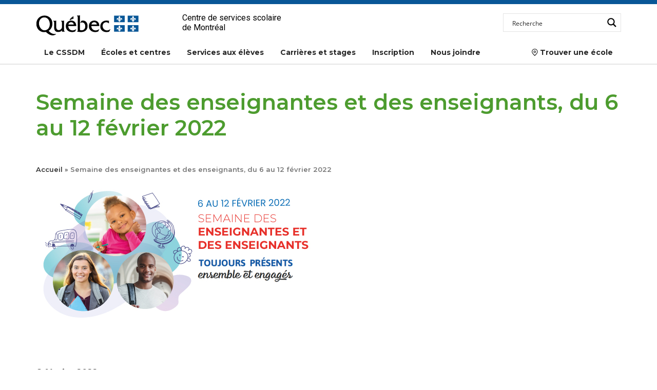

--- FILE ---
content_type: text/html; charset=UTF-8
request_url: https://www.cssdm.gouv.qc.ca/nouvelles/semaine-enseignants-2022/
body_size: 30685
content:




<!DOCTYPE html PUBLIC "-//W3C//DTD XHTML 1.0 Transitional//EN" "https://www.w3.org/TR/xhtml1/DTD/xhtml1-transitional.dtd">
<html xmlns="https://www.w3.org/1999/xhtml" xmlns:fb="https://www.facebook.com/2008/fbml" lang="fr-FR">
<head profile="https://gmpg.org/xfn/11">
	<!--<meta http-equiv="Content-Type" content="text/html; charset=UTF-8" />-->
	<meta charset="UTF-8">
	<meta name="viewport" content="width=device-width, initial-scale=1">
	<title>
		Semaine des enseignantes et des enseignants, du 6 au 12 février 2022 - Centre de services scolaire de Montréal	</title>

	<link rel="stylesheet" href="https://maxcdn.bootstrapcdn.com/bootstrap/4.0.0/css/bootstrap.min.css" integrity="sha384-Gn5384xqQ1aoWXA+058RXPxPg6fy4IWvTNh0E263XmFcJlSAwiGgFAW/dAiS6JXm" crossorigin="anonymous">
	<link rel="stylesheet" href="https://cdnjs.cloudflare.com/ajax/libs/bootstrap-select/1.13.1/css/bootstrap-select.min.css">
	<link rel="stylesheet" href="https://www.cssdm.gouv.qc.ca/wp-content/themes/tolle/style/jquery.mmenu.css?v=1.1" type="text/css" media="screen"/>
	<link rel="stylesheet" href="https://www.cssdm.gouv.qc.ca/wp-content/themes/csdm-v2/css/styles.css?v=1.1.3" type="text/css" media="screen"/>
	<link rel="stylesheet" href="https://www.cssdm.gouv.qc.ca/wp-content/themes/csdm-v2/style.css?v=1.6.2" type="text/css" media="screen"/>
	<link rel="stylesheet" href="https://www.cssdm.gouv.qc.ca/wp-content/themes/csdm-v2/style1.css" type="text/css" media="screen"/>
	<link rel="stylesheet" href="https://www.cssdm.gouv.qc.ca/wp-content/themes/csdm-v2/csdm-icones.css" type="text/css" media="print"/>
	<link rel="stylesheet" href="https://www.cssdm.gouv.qc.ca/wp-content/themes/csdm-v2/print.css" type="text/css" media="print"/>

	<link rel="stylesheet" href="https://use.fontawesome.com/releases/v5.6.3/css/all.css" integrity="sha384-UHRtZLI+pbxtHCWp1t77Bi1L4ZtiqrqD80Kn4Z8NTSRyMA2Fd33n5dQ8lWUE00s/" crossorigin="anonymous">
	<link rel="stylesheet" href="https://pro.fontawesome.com/releases/v5.4.1/css/all.css" integrity="sha384-POYwD7xcktv3gUeZO5s/9nUbRJG/WOmV6jfEGikMJu77LGYO8Rfs2X7URG822aum" crossorigin="anonymous">
	<link rel="icon" href="https://www.cssdm.gouv.qc.ca/wp-content/themes/tolle/images/favicon_qc.png" type="image/png"/>
	<link rel="alternate" type="application/rss+xml" title="Centre de services scolaire de Montréal RSS" href="https://www.cssdm.gouv.qc.ca/feed/"/>
	<link rel="pingback" href="https://www.cssdm.gouv.qc.ca/xmlrpc.php"/>
	<meta name='robots' content='index, follow, max-image-preview:large, max-snippet:-1, max-video-preview:-1' />
	<style>img:is([sizes="auto" i], [sizes^="auto," i]) { contain-intrinsic-size: 3000px 1500px }</style>
	
	<!-- This site is optimized with the Yoast SEO plugin v26.4 - https://yoast.com/wordpress/plugins/seo/ -->
	<link rel="canonical" href="https://www.cssdm.gouv.qc.ca/nouvelles/semaine-enseignants-2022/" />
	<meta property="og:locale" content="fr_FR" />
	<meta property="og:type" content="article" />
	<meta property="og:title" content="Semaine des enseignantes et des enseignants, du 6 au 12 février 2022 - Centre de services scolaire de Montréal" />
	<meta property="og:description" content="Les défis de la pandémie bouleversent nos vies depuis bientôt deux ans et nos 12 326 enseignants s’adaptent, font preuve de créativité et se surpassent jour après jour." />
	<meta property="og:url" content="https://www.cssdm.gouv.qc.ca/nouvelles/semaine-enseignants-2022/" />
	<meta property="og:site_name" content="Centre de services scolaire de Montréal" />
	<meta property="article:publisher" content="https://www.facebook.com/Centre.de.services.scolaire.de.Montreal" />
	<meta property="article:published_time" content="2022-02-06T12:00:40+00:00" />
	<meta property="article:modified_time" content="2023-08-22T17:16:54+00:00" />
	<meta property="og:image" content="https://www.cssdm.gouv.qc.ca/wp-content/uploads/Semaine-enseignants-2022-nouvelle.jpg" />
	<meta property="og:image:width" content="570" />
	<meta property="og:image:height" content="320" />
	<meta property="og:image:type" content="image/jpeg" />
	<meta name="author" content="Lacoste Jean-Nicolas" />
	<meta name="twitter:card" content="summary_large_image" />
	<meta name="twitter:creator" content="@csdemontreal" />
	<meta name="twitter:site" content="@csdemontreal" />
	<meta name="twitter:label1" content="Écrit par" />
	<meta name="twitter:data1" content="Lacoste Jean-Nicolas" />
	<meta name="twitter:label2" content="Durée de lecture estimée" />
	<meta name="twitter:data2" content="1 minute" />
	<script type="application/ld+json" class="yoast-schema-graph">{"@context":"https://schema.org","@graph":[{"@type":"Article","@id":"https://www.cssdm.gouv.qc.ca/nouvelles/semaine-enseignants-2022/#article","isPartOf":{"@id":"https://www.cssdm.gouv.qc.ca/nouvelles/semaine-enseignants-2022/"},"author":{"name":"Lacoste Jean-Nicolas","@id":"https://www.cssdm.gouv.qc.ca/#/schema/person/a0700f3c1532ce0f7f534b46a7133d08"},"headline":"Semaine des enseignantes et des enseignants, du 6 au 12 février 2022","datePublished":"2022-02-06T12:00:40+00:00","dateModified":"2023-08-22T17:16:54+00:00","mainEntityOfPage":{"@id":"https://www.cssdm.gouv.qc.ca/nouvelles/semaine-enseignants-2022/"},"wordCount":173,"publisher":{"@id":"https://www.cssdm.gouv.qc.ca/#organization"},"image":{"@id":"https://www.cssdm.gouv.qc.ca/nouvelles/semaine-enseignants-2022/#primaryimage"},"thumbnailUrl":"https://www.cssdm.gouv.qc.ca/wp-content/uploads/Semaine-enseignants-2022-nouvelle.jpg","articleSection":["Nouvelles","Reconnaissance du personnel"],"inLanguage":"fr-FR"},{"@type":"WebPage","@id":"https://www.cssdm.gouv.qc.ca/nouvelles/semaine-enseignants-2022/","url":"https://www.cssdm.gouv.qc.ca/nouvelles/semaine-enseignants-2022/","name":"Semaine des enseignantes et des enseignants, du 6 au 12 février 2022 - Centre de services scolaire de Montréal","isPartOf":{"@id":"https://www.cssdm.gouv.qc.ca/#website"},"primaryImageOfPage":{"@id":"https://www.cssdm.gouv.qc.ca/nouvelles/semaine-enseignants-2022/#primaryimage"},"image":{"@id":"https://www.cssdm.gouv.qc.ca/nouvelles/semaine-enseignants-2022/#primaryimage"},"thumbnailUrl":"https://www.cssdm.gouv.qc.ca/wp-content/uploads/Semaine-enseignants-2022-nouvelle.jpg","datePublished":"2022-02-06T12:00:40+00:00","dateModified":"2023-08-22T17:16:54+00:00","breadcrumb":{"@id":"https://www.cssdm.gouv.qc.ca/nouvelles/semaine-enseignants-2022/#breadcrumb"},"inLanguage":"fr-FR","potentialAction":[{"@type":"ReadAction","target":["https://www.cssdm.gouv.qc.ca/nouvelles/semaine-enseignants-2022/"]}]},{"@type":"ImageObject","inLanguage":"fr-FR","@id":"https://www.cssdm.gouv.qc.ca/nouvelles/semaine-enseignants-2022/#primaryimage","url":"https://www.cssdm.gouv.qc.ca/wp-content/uploads/Semaine-enseignants-2022-nouvelle.jpg","contentUrl":"https://www.cssdm.gouv.qc.ca/wp-content/uploads/Semaine-enseignants-2022-nouvelle.jpg","width":570,"height":320},{"@type":"BreadcrumbList","@id":"https://www.cssdm.gouv.qc.ca/nouvelles/semaine-enseignants-2022/#breadcrumb","itemListElement":[{"@type":"ListItem","position":1,"name":"Accueil","item":"https://www.cssdm.gouv.qc.ca/"},{"@type":"ListItem","position":2,"name":"Semaine des enseignantes et des enseignants, du 6 au 12 février 2022"}]},{"@type":"WebSite","@id":"https://www.cssdm.gouv.qc.ca/#website","url":"https://www.cssdm.gouv.qc.ca/","name":"Centre de services scolaire de Montréal","description":"","publisher":{"@id":"https://www.cssdm.gouv.qc.ca/#organization"},"potentialAction":[{"@type":"SearchAction","target":{"@type":"EntryPoint","urlTemplate":"https://www.cssdm.gouv.qc.ca/?s={search_term_string}"},"query-input":{"@type":"PropertyValueSpecification","valueRequired":true,"valueName":"search_term_string"}}],"inLanguage":"fr-FR"},{"@type":"Organization","@id":"https://www.cssdm.gouv.qc.ca/#organization","name":"Centre de services scolaire de Montréal (CSSDM)","url":"https://www.cssdm.gouv.qc.ca/","logo":{"@type":"ImageObject","inLanguage":"fr-FR","@id":"https://www.cssdm.gouv.qc.ca/#/schema/logo/image/","url":"https://www.cssdm.gouv.qc.ca/wp-content/uploads/logoCSSDMCouleur.png","contentUrl":"https://www.cssdm.gouv.qc.ca/wp-content/uploads/logoCSSDMCouleur.png","width":248,"height":106,"caption":"Centre de services scolaire de Montréal (CSSDM)"},"image":{"@id":"https://www.cssdm.gouv.qc.ca/#/schema/logo/image/"},"sameAs":["https://www.facebook.com/Centre.de.services.scolaire.de.Montreal","https://x.com/csdemontreal","https://www.instagram.com/csdm_mtl/","https://www.linkedin.com/company/centre-services-scolaire-montreal-cssdm/"]},{"@type":"Person","@id":"https://www.cssdm.gouv.qc.ca/#/schema/person/a0700f3c1532ce0f7f534b46a7133d08","name":"Lacoste Jean-Nicolas","image":{"@type":"ImageObject","inLanguage":"fr-FR","@id":"https://www.cssdm.gouv.qc.ca/#/schema/person/image/","url":"https://secure.gravatar.com/avatar/9c80831277ce38abcc827e0d9a834e9bb8c5e7cd9b0d88ac48572e9c6159e8f3?s=96&r=g","contentUrl":"https://secure.gravatar.com/avatar/9c80831277ce38abcc827e0d9a834e9bb8c5e7cd9b0d88ac48572e9c6159e8f3?s=96&r=g","caption":"Lacoste Jean-Nicolas"},"url":"https://www.cssdm.gouv.qc.ca/nouvelles/author/lacostejn/"}]}</script>
	<!-- / Yoast SEO plugin. -->


<link rel='dns-prefetch' href='//maxcdn.bootstrapcdn.com' />
<link rel='dns-prefetch' href='//cdnjs.cloudflare.com' />
<link rel='dns-prefetch' href='//code.jquery.com' />
<script type="text/javascript">
/* <![CDATA[ */
window._wpemojiSettings = {"baseUrl":"https:\/\/s.w.org\/images\/core\/emoji\/16.0.1\/72x72\/","ext":".png","svgUrl":"https:\/\/s.w.org\/images\/core\/emoji\/16.0.1\/svg\/","svgExt":".svg","source":{"concatemoji":"https:\/\/www.cssdm.gouv.qc.ca\/wp-includes\/js\/wp-emoji-release.min.js?ver=6.8.3"}};
/*! This file is auto-generated */
!function(s,n){var o,i,e;function c(e){try{var t={supportTests:e,timestamp:(new Date).valueOf()};sessionStorage.setItem(o,JSON.stringify(t))}catch(e){}}function p(e,t,n){e.clearRect(0,0,e.canvas.width,e.canvas.height),e.fillText(t,0,0);var t=new Uint32Array(e.getImageData(0,0,e.canvas.width,e.canvas.height).data),a=(e.clearRect(0,0,e.canvas.width,e.canvas.height),e.fillText(n,0,0),new Uint32Array(e.getImageData(0,0,e.canvas.width,e.canvas.height).data));return t.every(function(e,t){return e===a[t]})}function u(e,t){e.clearRect(0,0,e.canvas.width,e.canvas.height),e.fillText(t,0,0);for(var n=e.getImageData(16,16,1,1),a=0;a<n.data.length;a++)if(0!==n.data[a])return!1;return!0}function f(e,t,n,a){switch(t){case"flag":return n(e,"\ud83c\udff3\ufe0f\u200d\u26a7\ufe0f","\ud83c\udff3\ufe0f\u200b\u26a7\ufe0f")?!1:!n(e,"\ud83c\udde8\ud83c\uddf6","\ud83c\udde8\u200b\ud83c\uddf6")&&!n(e,"\ud83c\udff4\udb40\udc67\udb40\udc62\udb40\udc65\udb40\udc6e\udb40\udc67\udb40\udc7f","\ud83c\udff4\u200b\udb40\udc67\u200b\udb40\udc62\u200b\udb40\udc65\u200b\udb40\udc6e\u200b\udb40\udc67\u200b\udb40\udc7f");case"emoji":return!a(e,"\ud83e\udedf")}return!1}function g(e,t,n,a){var r="undefined"!=typeof WorkerGlobalScope&&self instanceof WorkerGlobalScope?new OffscreenCanvas(300,150):s.createElement("canvas"),o=r.getContext("2d",{willReadFrequently:!0}),i=(o.textBaseline="top",o.font="600 32px Arial",{});return e.forEach(function(e){i[e]=t(o,e,n,a)}),i}function t(e){var t=s.createElement("script");t.src=e,t.defer=!0,s.head.appendChild(t)}"undefined"!=typeof Promise&&(o="wpEmojiSettingsSupports",i=["flag","emoji"],n.supports={everything:!0,everythingExceptFlag:!0},e=new Promise(function(e){s.addEventListener("DOMContentLoaded",e,{once:!0})}),new Promise(function(t){var n=function(){try{var e=JSON.parse(sessionStorage.getItem(o));if("object"==typeof e&&"number"==typeof e.timestamp&&(new Date).valueOf()<e.timestamp+604800&&"object"==typeof e.supportTests)return e.supportTests}catch(e){}return null}();if(!n){if("undefined"!=typeof Worker&&"undefined"!=typeof OffscreenCanvas&&"undefined"!=typeof URL&&URL.createObjectURL&&"undefined"!=typeof Blob)try{var e="postMessage("+g.toString()+"("+[JSON.stringify(i),f.toString(),p.toString(),u.toString()].join(",")+"));",a=new Blob([e],{type:"text/javascript"}),r=new Worker(URL.createObjectURL(a),{name:"wpTestEmojiSupports"});return void(r.onmessage=function(e){c(n=e.data),r.terminate(),t(n)})}catch(e){}c(n=g(i,f,p,u))}t(n)}).then(function(e){for(var t in e)n.supports[t]=e[t],n.supports.everything=n.supports.everything&&n.supports[t],"flag"!==t&&(n.supports.everythingExceptFlag=n.supports.everythingExceptFlag&&n.supports[t]);n.supports.everythingExceptFlag=n.supports.everythingExceptFlag&&!n.supports.flag,n.DOMReady=!1,n.readyCallback=function(){n.DOMReady=!0}}).then(function(){return e}).then(function(){var e;n.supports.everything||(n.readyCallback(),(e=n.source||{}).concatemoji?t(e.concatemoji):e.wpemoji&&e.twemoji&&(t(e.twemoji),t(e.wpemoji)))}))}((window,document),window._wpemojiSettings);
/* ]]> */
</script>
<style id='wp-emoji-styles-inline-css' type='text/css'>

	img.wp-smiley, img.emoji {
		display: inline !important;
		border: none !important;
		box-shadow: none !important;
		height: 1em !important;
		width: 1em !important;
		margin: 0 0.07em !important;
		vertical-align: -0.1em !important;
		background: none !important;
		padding: 0 !important;
	}
</style>
<style id='classic-theme-styles-inline-css' type='text/css'>
/*! This file is auto-generated */
.wp-block-button__link{color:#fff;background-color:#32373c;border-radius:9999px;box-shadow:none;text-decoration:none;padding:calc(.667em + 2px) calc(1.333em + 2px);font-size:1.125em}.wp-block-file__button{background:#32373c;color:#fff;text-decoration:none}
</style>
<style id='global-styles-inline-css' type='text/css'>
:root{--wp--preset--aspect-ratio--square: 1;--wp--preset--aspect-ratio--4-3: 4/3;--wp--preset--aspect-ratio--3-4: 3/4;--wp--preset--aspect-ratio--3-2: 3/2;--wp--preset--aspect-ratio--2-3: 2/3;--wp--preset--aspect-ratio--16-9: 16/9;--wp--preset--aspect-ratio--9-16: 9/16;--wp--preset--color--black: #000000;--wp--preset--color--cyan-bluish-gray: #abb8c3;--wp--preset--color--white: #ffffff;--wp--preset--color--pale-pink: #f78da7;--wp--preset--color--vivid-red: #cf2e2e;--wp--preset--color--luminous-vivid-orange: #ff6900;--wp--preset--color--luminous-vivid-amber: #fcb900;--wp--preset--color--light-green-cyan: #7bdcb5;--wp--preset--color--vivid-green-cyan: #00d084;--wp--preset--color--pale-cyan-blue: #8ed1fc;--wp--preset--color--vivid-cyan-blue: #0693e3;--wp--preset--color--vivid-purple: #9b51e0;--wp--preset--gradient--vivid-cyan-blue-to-vivid-purple: linear-gradient(135deg,rgba(6,147,227,1) 0%,rgb(155,81,224) 100%);--wp--preset--gradient--light-green-cyan-to-vivid-green-cyan: linear-gradient(135deg,rgb(122,220,180) 0%,rgb(0,208,130) 100%);--wp--preset--gradient--luminous-vivid-amber-to-luminous-vivid-orange: linear-gradient(135deg,rgba(252,185,0,1) 0%,rgba(255,105,0,1) 100%);--wp--preset--gradient--luminous-vivid-orange-to-vivid-red: linear-gradient(135deg,rgba(255,105,0,1) 0%,rgb(207,46,46) 100%);--wp--preset--gradient--very-light-gray-to-cyan-bluish-gray: linear-gradient(135deg,rgb(238,238,238) 0%,rgb(169,184,195) 100%);--wp--preset--gradient--cool-to-warm-spectrum: linear-gradient(135deg,rgb(74,234,220) 0%,rgb(151,120,209) 20%,rgb(207,42,186) 40%,rgb(238,44,130) 60%,rgb(251,105,98) 80%,rgb(254,248,76) 100%);--wp--preset--gradient--blush-light-purple: linear-gradient(135deg,rgb(255,206,236) 0%,rgb(152,150,240) 100%);--wp--preset--gradient--blush-bordeaux: linear-gradient(135deg,rgb(254,205,165) 0%,rgb(254,45,45) 50%,rgb(107,0,62) 100%);--wp--preset--gradient--luminous-dusk: linear-gradient(135deg,rgb(255,203,112) 0%,rgb(199,81,192) 50%,rgb(65,88,208) 100%);--wp--preset--gradient--pale-ocean: linear-gradient(135deg,rgb(255,245,203) 0%,rgb(182,227,212) 50%,rgb(51,167,181) 100%);--wp--preset--gradient--electric-grass: linear-gradient(135deg,rgb(202,248,128) 0%,rgb(113,206,126) 100%);--wp--preset--gradient--midnight: linear-gradient(135deg,rgb(2,3,129) 0%,rgb(40,116,252) 100%);--wp--preset--font-size--small: 13px;--wp--preset--font-size--medium: 20px;--wp--preset--font-size--large: 36px;--wp--preset--font-size--x-large: 42px;--wp--preset--spacing--20: 0.44rem;--wp--preset--spacing--30: 0.67rem;--wp--preset--spacing--40: 1rem;--wp--preset--spacing--50: 1.5rem;--wp--preset--spacing--60: 2.25rem;--wp--preset--spacing--70: 3.38rem;--wp--preset--spacing--80: 5.06rem;--wp--preset--shadow--natural: 6px 6px 9px rgba(0, 0, 0, 0.2);--wp--preset--shadow--deep: 12px 12px 50px rgba(0, 0, 0, 0.4);--wp--preset--shadow--sharp: 6px 6px 0px rgba(0, 0, 0, 0.2);--wp--preset--shadow--outlined: 6px 6px 0px -3px rgba(255, 255, 255, 1), 6px 6px rgba(0, 0, 0, 1);--wp--preset--shadow--crisp: 6px 6px 0px rgba(0, 0, 0, 1);}:where(.is-layout-flex){gap: 0.5em;}:where(.is-layout-grid){gap: 0.5em;}body .is-layout-flex{display: flex;}.is-layout-flex{flex-wrap: wrap;align-items: center;}.is-layout-flex > :is(*, div){margin: 0;}body .is-layout-grid{display: grid;}.is-layout-grid > :is(*, div){margin: 0;}:where(.wp-block-columns.is-layout-flex){gap: 2em;}:where(.wp-block-columns.is-layout-grid){gap: 2em;}:where(.wp-block-post-template.is-layout-flex){gap: 1.25em;}:where(.wp-block-post-template.is-layout-grid){gap: 1.25em;}.has-black-color{color: var(--wp--preset--color--black) !important;}.has-cyan-bluish-gray-color{color: var(--wp--preset--color--cyan-bluish-gray) !important;}.has-white-color{color: var(--wp--preset--color--white) !important;}.has-pale-pink-color{color: var(--wp--preset--color--pale-pink) !important;}.has-vivid-red-color{color: var(--wp--preset--color--vivid-red) !important;}.has-luminous-vivid-orange-color{color: var(--wp--preset--color--luminous-vivid-orange) !important;}.has-luminous-vivid-amber-color{color: var(--wp--preset--color--luminous-vivid-amber) !important;}.has-light-green-cyan-color{color: var(--wp--preset--color--light-green-cyan) !important;}.has-vivid-green-cyan-color{color: var(--wp--preset--color--vivid-green-cyan) !important;}.has-pale-cyan-blue-color{color: var(--wp--preset--color--pale-cyan-blue) !important;}.has-vivid-cyan-blue-color{color: var(--wp--preset--color--vivid-cyan-blue) !important;}.has-vivid-purple-color{color: var(--wp--preset--color--vivid-purple) !important;}.has-black-background-color{background-color: var(--wp--preset--color--black) !important;}.has-cyan-bluish-gray-background-color{background-color: var(--wp--preset--color--cyan-bluish-gray) !important;}.has-white-background-color{background-color: var(--wp--preset--color--white) !important;}.has-pale-pink-background-color{background-color: var(--wp--preset--color--pale-pink) !important;}.has-vivid-red-background-color{background-color: var(--wp--preset--color--vivid-red) !important;}.has-luminous-vivid-orange-background-color{background-color: var(--wp--preset--color--luminous-vivid-orange) !important;}.has-luminous-vivid-amber-background-color{background-color: var(--wp--preset--color--luminous-vivid-amber) !important;}.has-light-green-cyan-background-color{background-color: var(--wp--preset--color--light-green-cyan) !important;}.has-vivid-green-cyan-background-color{background-color: var(--wp--preset--color--vivid-green-cyan) !important;}.has-pale-cyan-blue-background-color{background-color: var(--wp--preset--color--pale-cyan-blue) !important;}.has-vivid-cyan-blue-background-color{background-color: var(--wp--preset--color--vivid-cyan-blue) !important;}.has-vivid-purple-background-color{background-color: var(--wp--preset--color--vivid-purple) !important;}.has-black-border-color{border-color: var(--wp--preset--color--black) !important;}.has-cyan-bluish-gray-border-color{border-color: var(--wp--preset--color--cyan-bluish-gray) !important;}.has-white-border-color{border-color: var(--wp--preset--color--white) !important;}.has-pale-pink-border-color{border-color: var(--wp--preset--color--pale-pink) !important;}.has-vivid-red-border-color{border-color: var(--wp--preset--color--vivid-red) !important;}.has-luminous-vivid-orange-border-color{border-color: var(--wp--preset--color--luminous-vivid-orange) !important;}.has-luminous-vivid-amber-border-color{border-color: var(--wp--preset--color--luminous-vivid-amber) !important;}.has-light-green-cyan-border-color{border-color: var(--wp--preset--color--light-green-cyan) !important;}.has-vivid-green-cyan-border-color{border-color: var(--wp--preset--color--vivid-green-cyan) !important;}.has-pale-cyan-blue-border-color{border-color: var(--wp--preset--color--pale-cyan-blue) !important;}.has-vivid-cyan-blue-border-color{border-color: var(--wp--preset--color--vivid-cyan-blue) !important;}.has-vivid-purple-border-color{border-color: var(--wp--preset--color--vivid-purple) !important;}.has-vivid-cyan-blue-to-vivid-purple-gradient-background{background: var(--wp--preset--gradient--vivid-cyan-blue-to-vivid-purple) !important;}.has-light-green-cyan-to-vivid-green-cyan-gradient-background{background: var(--wp--preset--gradient--light-green-cyan-to-vivid-green-cyan) !important;}.has-luminous-vivid-amber-to-luminous-vivid-orange-gradient-background{background: var(--wp--preset--gradient--luminous-vivid-amber-to-luminous-vivid-orange) !important;}.has-luminous-vivid-orange-to-vivid-red-gradient-background{background: var(--wp--preset--gradient--luminous-vivid-orange-to-vivid-red) !important;}.has-very-light-gray-to-cyan-bluish-gray-gradient-background{background: var(--wp--preset--gradient--very-light-gray-to-cyan-bluish-gray) !important;}.has-cool-to-warm-spectrum-gradient-background{background: var(--wp--preset--gradient--cool-to-warm-spectrum) !important;}.has-blush-light-purple-gradient-background{background: var(--wp--preset--gradient--blush-light-purple) !important;}.has-blush-bordeaux-gradient-background{background: var(--wp--preset--gradient--blush-bordeaux) !important;}.has-luminous-dusk-gradient-background{background: var(--wp--preset--gradient--luminous-dusk) !important;}.has-pale-ocean-gradient-background{background: var(--wp--preset--gradient--pale-ocean) !important;}.has-electric-grass-gradient-background{background: var(--wp--preset--gradient--electric-grass) !important;}.has-midnight-gradient-background{background: var(--wp--preset--gradient--midnight) !important;}.has-small-font-size{font-size: var(--wp--preset--font-size--small) !important;}.has-medium-font-size{font-size: var(--wp--preset--font-size--medium) !important;}.has-large-font-size{font-size: var(--wp--preset--font-size--large) !important;}.has-x-large-font-size{font-size: var(--wp--preset--font-size--x-large) !important;}
:where(.wp-block-post-template.is-layout-flex){gap: 1.25em;}:where(.wp-block-post-template.is-layout-grid){gap: 1.25em;}
:where(.wp-block-columns.is-layout-flex){gap: 2em;}:where(.wp-block-columns.is-layout-grid){gap: 2em;}
:root :where(.wp-block-pullquote){font-size: 1.5em;line-height: 1.6;}
</style>
<link rel='stylesheet' id='ms-main-css' href='https://www.cssdm.gouv.qc.ca/wp-content/plugins/masterslider/public/assets/css/masterslider.main.css?ver=3.7.12' type='text/css' media='all' />
<link rel='stylesheet' id='ms-custom-css' href='https://www.cssdm.gouv.qc.ca/wp-content/uploads/masterslider/custom.css?ver=44.1' type='text/css' media='all' />
<link rel='stylesheet' id='elementor-icons-css' href='https://www.cssdm.gouv.qc.ca/wp-content/plugins/elementor/assets/lib/eicons/css/elementor-icons.min.css?ver=5.44.0' type='text/css' media='all' />
<link rel='stylesheet' id='elementor-frontend-css' href='https://www.cssdm.gouv.qc.ca/wp-content/plugins/elementor/assets/css/frontend.min.css?ver=3.33.2' type='text/css' media='all' />
<link rel='stylesheet' id='elementor-post-24754-css' href='https://www.cssdm.gouv.qc.ca/wp-content/uploads/elementor/css/post-24754.css?ver=1769024462' type='text/css' media='all' />
<link rel='stylesheet' id='widget-spacer-css' href='https://www.cssdm.gouv.qc.ca/wp-content/plugins/elementor/assets/css/widget-spacer.min.css?ver=3.33.2' type='text/css' media='all' />
<link rel='stylesheet' id='widget-animated-headline-css' href='https://www.cssdm.gouv.qc.ca/wp-content/plugins/elementor-pro/assets/css/widget-animated-headline.min.css?ver=3.33.1' type='text/css' media='all' />
<link rel='stylesheet' id='elementor-post-34599-css' href='https://www.cssdm.gouv.qc.ca/wp-content/uploads/elementor/css/post-34599.css?ver=1769052266' type='text/css' media='all' />
<link rel='stylesheet' id='elementor-gf-roboto-css' href='https://fonts.googleapis.com/css?family=Roboto:100,100italic,200,200italic,300,300italic,400,400italic,500,500italic,600,600italic,700,700italic,800,800italic,900,900italic&#038;display=auto' type='text/css' media='all' />
<link rel='stylesheet' id='elementor-gf-robotoslab-css' href='https://fonts.googleapis.com/css?family=Roboto+Slab:100,100italic,200,200italic,300,300italic,400,400italic,500,500italic,600,600italic,700,700italic,800,800italic,900,900italic&#038;display=auto' type='text/css' media='all' />
<script type="text/javascript" src="https://code.jquery.com/jquery-3.4.1.min.js?ver=3.4.1" id="jquery-js"></script>
<script type="text/javascript" src="https://www.cssdm.gouv.qc.ca/wp-content/themes/csdm-v2/theme.js?ver=1.1.4" id="theme-js"></script>
<script type="text/javascript" src="https://www.cssdm.gouv.qc.ca/wp-content/plugins/masterslider/includes/modules/elementor/assets/js/elementor-widgets.js?ver=3.7.12" id="masterslider-elementor-widgets-js"></script>
<script type="text/javascript" src="https://www.cssdm.gouv.qc.ca/wp-content/plugins/wpo365-login/apps/dist/pintra-redirect.js?ver=39.0" id="pintraredirectjs-js" async></script>
<link rel="https://api.w.org/" href="https://www.cssdm.gouv.qc.ca/wp-json/" /><link rel="alternate" title="JSON" type="application/json" href="https://www.cssdm.gouv.qc.ca/wp-json/wp/v2/posts/34599" /><link rel="EditURI" type="application/rsd+xml" title="RSD" href="https://www.cssdm.gouv.qc.ca/xmlrpc.php?rsd" />
<link rel='shortlink' href='https://www.cssdm.gouv.qc.ca/?p=34599' />
<link rel="alternate" title="oEmbed (JSON)" type="application/json+oembed" href="https://www.cssdm.gouv.qc.ca/wp-json/oembed/1.0/embed?url=https%3A%2F%2Fwww.cssdm.gouv.qc.ca%2Fnouvelles%2Fsemaine-enseignants-2022%2F" />
<link rel="alternate" title="oEmbed (XML)" type="text/xml+oembed" href="https://www.cssdm.gouv.qc.ca/wp-json/oembed/1.0/embed?url=https%3A%2F%2Fwww.cssdm.gouv.qc.ca%2Fnouvelles%2Fsemaine-enseignants-2022%2F&#038;format=xml" />

		<!-- GA Google Analytics @ https://m0n.co/ga -->
		<script async src="https://www.googletagmanager.com/gtag/js?id=G-S9D6BMTR2T"></script>
		<script>
			window.dataLayer = window.dataLayer || [];
			function gtag(){dataLayer.push(arguments);}
			gtag('js', new Date());
			gtag('config', 'G-S9D6BMTR2T');
		</script>

	<script>var ms_grabbing_curosr='https://www.cssdm.gouv.qc.ca/wp-content/plugins/masterslider/public/assets/css/common/grabbing.cur',ms_grab_curosr='https://www.cssdm.gouv.qc.ca/wp-content/plugins/masterslider/public/assets/css/common/grab.cur';</script>
<meta name="generator" content="MasterSlider 3.7.12 - Responsive Touch Image Slider" />
					<link rel="preconnect" href="https://fonts.gstatic.com" crossorigin />
					<style>
						@font-face {
  font-family: 'Lato';
  font-style: normal;
  font-weight: 300;
  font-display: swap;
  src: url(https://fonts.gstatic.com/s/lato/v23/S6u9w4BMUTPHh7USSwiPHA.ttf) format('truetype');
}
@font-face {
  font-family: 'Lato';
  font-style: normal;
  font-weight: 400;
  font-display: swap;
  src: url(https://fonts.gstatic.com/s/lato/v23/S6uyw4BMUTPHjx4wWw.ttf) format('truetype');
}
@font-face {
  font-family: 'Lato';
  font-style: normal;
  font-weight: 700;
  font-display: swap;
  src: url(https://fonts.gstatic.com/s/lato/v23/S6u9w4BMUTPHh6UVSwiPHA.ttf) format('truetype');
}
@font-face {
  font-family: 'Open Sans';
  font-style: normal;
  font-weight: 300;
  font-stretch: normal;
  font-display: swap;
  src: url(https://fonts.gstatic.com/s/opensans/v34/memSYaGs126MiZpBA-UvWbX2vVnXBbObj2OVZyOOSr4dVJWUgsiH0B4gaVc.ttf) format('truetype');
}
@font-face {
  font-family: 'Open Sans';
  font-style: normal;
  font-weight: 400;
  font-stretch: normal;
  font-display: swap;
  src: url(https://fonts.gstatic.com/s/opensans/v34/memSYaGs126MiZpBA-UvWbX2vVnXBbObj2OVZyOOSr4dVJWUgsjZ0B4gaVc.ttf) format('truetype');
}
@font-face {
  font-family: 'Open Sans';
  font-style: normal;
  font-weight: 700;
  font-stretch: normal;
  font-display: swap;
  src: url(https://fonts.gstatic.com/s/opensans/v34/memSYaGs126MiZpBA-UvWbX2vVnXBbObj2OVZyOOSr4dVJWUgsg-1x4gaVc.ttf) format('truetype');
}
					</style>
					<meta name="generator" content="Elementor 3.33.2; features: additional_custom_breakpoints; settings: css_print_method-external, google_font-enabled, font_display-auto">
			<style>
				.e-con.e-parent:nth-of-type(n+4):not(.e-lazyloaded):not(.e-no-lazyload),
				.e-con.e-parent:nth-of-type(n+4):not(.e-lazyloaded):not(.e-no-lazyload) * {
					background-image: none !important;
				}
				@media screen and (max-height: 1024px) {
					.e-con.e-parent:nth-of-type(n+3):not(.e-lazyloaded):not(.e-no-lazyload),
					.e-con.e-parent:nth-of-type(n+3):not(.e-lazyloaded):not(.e-no-lazyload) * {
						background-image: none !important;
					}
				}
				@media screen and (max-height: 640px) {
					.e-con.e-parent:nth-of-type(n+2):not(.e-lazyloaded):not(.e-no-lazyload),
					.e-con.e-parent:nth-of-type(n+2):not(.e-lazyloaded):not(.e-no-lazyload) * {
						background-image: none !important;
					}
				}
			</style>
					<style type="text/css" id="wp-custom-css">
			/* Correction des listes avec icônes PDF  */
.post ul li.pdf {background:none !important; list-style-type:none; margin-left:0px }

/* Correction offres d'emploi : moins de marge en hauteur entre les titres des catégories */
.table-responsive.emplois legend { margin: 1rem 0 1rem 0; }

/* Site map : cacher la page erreur 404, la page ne s'affiche pas dans les paramètres Exclude du Widget */
.page-item-85 { display: none; }

/* Images post : changer le max-width de 460px à 700px - 460px = ancien code de TP1 */
.post img, .post img.alignnone, .post .alignnone img {
    height: auto;
    margin: auto;
	max-width: 100%; }

/* Uniformiser le style des  listes*/
.post ul li, .elementor-widget-container ul li {
list-style-type: disc; background:none;  margin-left: 1.2rem; margin-bottom: .6rem; font-family:'Montserrat', sans-serif; font-weight:500; font-size:16px; line-height: 150%;  display: list-item; padding: 0 0 0 3px; }


.post ol li, .elementor-text-editor ol li {
background:none;   font-family:'Montserrat', sans-serif; font-weight:500; font-size:16px; line-height: 150%; padding: 0 0 0 15px; }

/* Calendrier Google placer les flèches entre le nom du mois et le calendrier afin qu'elles n'empiètent pas sur le titre */
.tp1_widget_calendar .calendar .prev { top:30px }
.tp1_widget_calendar .calendar .next { top:30px }


/* Fiches projets SRM - Template full-width */

/* Le modèle Elementor en pleine largeur ne conserve pas tous les paramètres globaux du CSS du site institutionnel. Quelques paramètres ont été ajoutés pour conserver une uniformité avec le reste des pages du site. */

/* Style des ol */
.elementor-template-full-width .elementor-widget-container ol li {
list-style:defaut; margin-bottom: .6rem; font-family:'Montserrat', sans-serif; font-weight:500; font-size:16px; line-height: 150%; padding: 0 0 0 5px; margin-left: 1.8rem; }

/* Couleur des hyperliens en vert comme partout ailleurs sur le site  */
.elementor-template-full-width .elementor-widget-container p a, ul a {
    color: #4d9c2f;
    font-weight: 700;}

/* Ajout d'un soulignement en hover pour les hyperliens. */
.elementor-template-full-width .elementor-text-editor p a:hover   {
    color: #4d9c2f;
    text-decoration: underline;}
    
/* Ajout d'un soulignement en hover pour les hyperliens. */
.elementor-template-full-width .elementor-text-editor  ul a:hover {
    color: #4d9c2f;
    text-decoration: underline;}

/* Correction elementor icon list : cacher icones PDF */
.elementor-icon-list-item a:before {display:none}


/* Espace supplémentaire bas fil d'Ariane */
.breadcrumbs {
    margin-bottom: 20px;}

/* Enlever le fil d'Ariane pour le modèle pleine largeur d'Elementor */
.elementor-template-full-width .breadcrumbs { display:none;}


/* Page - Construction et agrandissement de écoles : mettre les filtres du widget Publication de PowerPack sur 2 colonnes pour les écrans de 600px et plus. */
@media screen and (min-width: 600px) { .page-id-1843 .pp-post-filters { columns: 2; } }

@media screen and (max-width: 600px) { .page-id-1843 .pp-post-filters { columns: 1;  } }

/* Page - Construction et agrandissement de écoles : pour que les filtres prennent 100 % de la largeur */
.page-id-1843 .pp-post-filters .pp-post-filter  { width:100%;}

/* Uniformiser le style des tableaux */
.post table tr td {
font-family: 'Montserrat', sans-serif;
font-size: 16px;
font-weight: 500;
}		</style>
			
<!-- Start cookieyes banner --> 
 <script id="cookieyes" type="text/javascript" src="https://cdn-cookieyes.com/client_data/770607d6b0181d623fb46c34/script.js"></script> 
 <!-- End cookieyes banner -->

	<!--[if lt IE 8]>
<script src="http://ie7-js.googlecode.com/svn/version/2.1(beta4)/IE8.js"></script>
<![endif]-->

<link rel="stylesheet" id="asp-basic" href="https://www.cssdm.gouv.qc.ca/wp-content/uploads/asp_upload/style.basic-ho-is-po-no-da-co-au-ga-se-is.css?mq=9EH0QK" media="all" /><style id='asp-instance-1'>div[id*='ajaxsearchpro1_'] div.asp_loader,div[id*='ajaxsearchpro1_'] div.asp_loader *{box-sizing:border-box !important;margin:0;padding:0;box-shadow:none}div[id*='ajaxsearchpro1_'] div.asp_loader{box-sizing:border-box;display:flex;flex:0 1 auto;flex-direction:column;flex-grow:0;flex-shrink:0;flex-basis:28px;max-width:100%;max-height:100%;align-items:center;justify-content:center}div[id*='ajaxsearchpro1_'] div.asp_loader-inner{width:100%;margin:0 auto;text-align:center;height:100%}@-webkit-keyframes scale{0%{-webkit-transform:scale(1);transform:scale(1);opacity:1}45%{-webkit-transform:scale(0.1);transform:scale(0.1);opacity:0.7}80%{-webkit-transform:scale(1);transform:scale(1);opacity:1}}@keyframes scale{0%{-webkit-transform:scale(1);transform:scale(1);opacity:1}45%{-webkit-transform:scale(0.1);transform:scale(0.1);opacity:0.7}80%{-webkit-transform:scale(1);transform:scale(1);opacity:1}}div[id*='ajaxsearchpro1_'] div.asp_ball-pulse>div:nth-child(0){-webkit-animation:scale 0.75s -0.36s infinite cubic-bezier(.2,.68,.18,1.08);animation:scale 0.75s -0.36s infinite cubic-bezier(.2,.68,.18,1.08)}div[id*='ajaxsearchpro1_'] div.asp_ball-pulse>div:nth-child(1){-webkit-animation:scale 0.75s -0.24s infinite cubic-bezier(.2,.68,.18,1.08);animation:scale 0.75s -0.24s infinite cubic-bezier(.2,.68,.18,1.08)}div[id*='ajaxsearchpro1_'] div.asp_ball-pulse>div:nth-child(2){-webkit-animation:scale 0.75s -0.12s infinite cubic-bezier(.2,.68,.18,1.08);animation:scale 0.75s -0.12s infinite cubic-bezier(.2,.68,.18,1.08)}div[id*='ajaxsearchpro1_'] div.asp_ball-pulse>div:nth-child(3){-webkit-animation:scale 0.75s 0s infinite cubic-bezier(.2,.68,.18,1.08);animation:scale 0.75s 0s infinite cubic-bezier(.2,.68,.18,1.08)}div[id*='ajaxsearchpro1_'] div.asp_ball-pulse>div{background-color:rgb(0,0,0);width:20%;height:20%;border-radius:100%;margin:0;margin-top:40%;margin-left:10%;float:left;-webkit-animation-fill-mode:both;animation-fill-mode:both;display:block;vertical-align:text-top}div[id*='ajaxsearchprores1_'] .asp_res_loader div.asp_loader,div[id*='ajaxsearchprores1_'] .asp_res_loader div.asp_loader *{box-sizing:border-box !important;margin:0;padding:0;box-shadow:none}div[id*='ajaxsearchprores1_'] .asp_res_loader div.asp_loader{box-sizing:border-box;display:flex;flex:0 1 auto;flex-direction:column;flex-grow:0;flex-shrink:0;flex-basis:28px;max-width:100%;max-height:100%;align-items:center;justify-content:center}div[id*='ajaxsearchprores1_'] .asp_res_loader div.asp_loader-inner{width:100%;margin:0 auto;text-align:center;height:100%}@-webkit-keyframes scale{0%{-webkit-transform:scale(1);transform:scale(1);opacity:1}45%{-webkit-transform:scale(0.1);transform:scale(0.1);opacity:0.7}80%{-webkit-transform:scale(1);transform:scale(1);opacity:1}}@keyframes scale{0%{-webkit-transform:scale(1);transform:scale(1);opacity:1}45%{-webkit-transform:scale(0.1);transform:scale(0.1);opacity:0.7}80%{-webkit-transform:scale(1);transform:scale(1);opacity:1}}div[id*='ajaxsearchprores1_'] .asp_res_loader div.asp_ball-pulse>div:nth-child(0){-webkit-animation:scale 0.75s -0.36s infinite cubic-bezier(.2,.68,.18,1.08);animation:scale 0.75s -0.36s infinite cubic-bezier(.2,.68,.18,1.08)}div[id*='ajaxsearchprores1_'] .asp_res_loader div.asp_ball-pulse>div:nth-child(1){-webkit-animation:scale 0.75s -0.24s infinite cubic-bezier(.2,.68,.18,1.08);animation:scale 0.75s -0.24s infinite cubic-bezier(.2,.68,.18,1.08)}div[id*='ajaxsearchprores1_'] .asp_res_loader div.asp_ball-pulse>div:nth-child(2){-webkit-animation:scale 0.75s -0.12s infinite cubic-bezier(.2,.68,.18,1.08);animation:scale 0.75s -0.12s infinite cubic-bezier(.2,.68,.18,1.08)}div[id*='ajaxsearchprores1_'] .asp_res_loader div.asp_ball-pulse>div:nth-child(3){-webkit-animation:scale 0.75s 0s infinite cubic-bezier(.2,.68,.18,1.08);animation:scale 0.75s 0s infinite cubic-bezier(.2,.68,.18,1.08)}div[id*='ajaxsearchprores1_'] .asp_res_loader div.asp_ball-pulse>div{background-color:rgb(0,0,0);width:20%;height:20%;border-radius:100%;margin:0;margin-top:40%;margin-left:10%;float:left;-webkit-animation-fill-mode:both;animation-fill-mode:both;display:block;vertical-align:text-top}#ajaxsearchpro1_1 div.asp_loader,#ajaxsearchpro1_2 div.asp_loader,#ajaxsearchpro1_1 div.asp_loader *,#ajaxsearchpro1_2 div.asp_loader *{box-sizing:border-box !important;margin:0;padding:0;box-shadow:none}#ajaxsearchpro1_1 div.asp_loader,#ajaxsearchpro1_2 div.asp_loader{box-sizing:border-box;display:flex;flex:0 1 auto;flex-direction:column;flex-grow:0;flex-shrink:0;flex-basis:28px;max-width:100%;max-height:100%;align-items:center;justify-content:center}#ajaxsearchpro1_1 div.asp_loader-inner,#ajaxsearchpro1_2 div.asp_loader-inner{width:100%;margin:0 auto;text-align:center;height:100%}@-webkit-keyframes scale{0%{-webkit-transform:scale(1);transform:scale(1);opacity:1}45%{-webkit-transform:scale(0.1);transform:scale(0.1);opacity:0.7}80%{-webkit-transform:scale(1);transform:scale(1);opacity:1}}@keyframes scale{0%{-webkit-transform:scale(1);transform:scale(1);opacity:1}45%{-webkit-transform:scale(0.1);transform:scale(0.1);opacity:0.7}80%{-webkit-transform:scale(1);transform:scale(1);opacity:1}}#ajaxsearchpro1_1 div.asp_ball-pulse>div:nth-child(0),#ajaxsearchpro1_2 div.asp_ball-pulse>div:nth-child(0){-webkit-animation:scale 0.75s -0.36s infinite cubic-bezier(.2,.68,.18,1.08);animation:scale 0.75s -0.36s infinite cubic-bezier(.2,.68,.18,1.08)}#ajaxsearchpro1_1 div.asp_ball-pulse>div:nth-child(1),#ajaxsearchpro1_2 div.asp_ball-pulse>div:nth-child(1){-webkit-animation:scale 0.75s -0.24s infinite cubic-bezier(.2,.68,.18,1.08);animation:scale 0.75s -0.24s infinite cubic-bezier(.2,.68,.18,1.08)}#ajaxsearchpro1_1 div.asp_ball-pulse>div:nth-child(2),#ajaxsearchpro1_2 div.asp_ball-pulse>div:nth-child(2){-webkit-animation:scale 0.75s -0.12s infinite cubic-bezier(.2,.68,.18,1.08);animation:scale 0.75s -0.12s infinite cubic-bezier(.2,.68,.18,1.08)}#ajaxsearchpro1_1 div.asp_ball-pulse>div:nth-child(3),#ajaxsearchpro1_2 div.asp_ball-pulse>div:nth-child(3){-webkit-animation:scale 0.75s 0s infinite cubic-bezier(.2,.68,.18,1.08);animation:scale 0.75s 0s infinite cubic-bezier(.2,.68,.18,1.08)}#ajaxsearchpro1_1 div.asp_ball-pulse>div,#ajaxsearchpro1_2 div.asp_ball-pulse>div{background-color:rgb(0,0,0);width:20%;height:20%;border-radius:100%;margin:0;margin-top:40%;margin-left:10%;float:left;-webkit-animation-fill-mode:both;animation-fill-mode:both;display:block;vertical-align:text-top}@-webkit-keyframes asp_an_fadeInDown{0%{opacity:0;-webkit-transform:translateY(-20px)}100%{opacity:1;-webkit-transform:translateY(0)}}@keyframes asp_an_fadeInDown{0%{opacity:0;transform:translateY(-20px)}100%{opacity:1;transform:translateY(0)}}.asp_an_fadeInDown{-webkit-animation-name:asp_an_fadeInDown;animation-name:asp_an_fadeInDown}div.asp_r.asp_r_1,div.asp_r.asp_r_1 *,div.asp_m.asp_m_1,div.asp_m.asp_m_1 *,div.asp_s.asp_s_1,div.asp_s.asp_s_1 *{-webkit-box-sizing:content-box;-moz-box-sizing:content-box;-ms-box-sizing:content-box;-o-box-sizing:content-box;box-sizing:content-box;border:0;border-radius:0;text-transform:none;text-shadow:none;box-shadow:none;text-decoration:none;text-align:left;letter-spacing:normal}div.asp_r.asp_r_1,div.asp_m.asp_m_1,div.asp_s.asp_s_1{-webkit-box-sizing:border-box;-moz-box-sizing:border-box;-ms-box-sizing:border-box;-o-box-sizing:border-box;box-sizing:border-box}div.asp_r.asp_r_1,div.asp_r.asp_r_1 *,div.asp_m.asp_m_1,div.asp_m.asp_m_1 *,div.asp_s.asp_s_1,div.asp_s.asp_s_1 *{padding:0;margin:0}.wpdreams_clear{clear:both}.asp_w_container_1{width:230px}#ajaxsearchpro1_1,#ajaxsearchpro1_2,div.asp_m.asp_m_1{width:100%;height:auto;max-height:none;border-radius:5px;background:#d1eaff;margin-top:0;margin-bottom:0;background-image:-moz-radial-gradient(center,ellipse cover,rgb(255,255,255),rgb(255,255,255));background-image:-webkit-gradient(radial,center center,0px,center center,100%,rgb(255,255,255),rgb(255,255,255));background-image:-webkit-radial-gradient(center,ellipse cover,rgb(255,255,255),rgb(255,255,255));background-image:-o-radial-gradient(center,ellipse cover,rgb(255,255,255),rgb(255,255,255));background-image:-ms-radial-gradient(center,ellipse cover,rgb(255,255,255),rgb(255,255,255));background-image:radial-gradient(ellipse at center,rgb(255,255,255),rgb(255,255,255));overflow:hidden;border:1px solid rgba(228,228,228,1);border-radius:0;box-shadow:none}@media only screen and (min-width:641px) and (max-width:1024px){.asp_w_container_1{width:85%}div.asp_main_container.asp_w+[id*=asp-try-1]{width:85%}}@media only screen and (max-width:640px){.asp_w_container_1{width:85%}div.asp_main_container.asp_w+[id*=asp-try-1]{width:85%}}#ajaxsearchpro1_1 .probox,#ajaxsearchpro1_2 .probox,div.asp_m.asp_m_1 .probox{margin:6px;height:22px;background-image:-moz-radial-gradient(center,ellipse cover,rgb(255,255,255),rgb(255,255,255));background-image:-webkit-gradient(radial,center center,0px,center center,100%,rgb(255,255,255),rgb(255,255,255));background-image:-webkit-radial-gradient(center,ellipse cover,rgb(255,255,255),rgb(255,255,255));background-image:-o-radial-gradient(center,ellipse cover,rgb(255,255,255),rgb(255,255,255));background-image:-ms-radial-gradient(center,ellipse cover,rgb(255,255,255),rgb(255,255,255));background-image:radial-gradient(ellipse at center,rgb(255,255,255),rgb(255,255,255));border:0 solid rgb(182,179,179);border-radius:0;box-shadow:none}p[id*=asp-try-1]{color:rgb(85,85,85) !important;display:block}div.asp_main_container+[id*=asp-try-1]{width:230px}p[id*=asp-try-1] a{color:rgb(255,181,86) !important}p[id*=asp-try-1] a:after{color:rgb(85,85,85) !important;display:inline;content:','}p[id*=asp-try-1] a:last-child:after{display:none}#ajaxsearchpro1_1 .probox .proinput,#ajaxsearchpro1_2 .probox .proinput,div.asp_m.asp_m_1 .probox .proinput{font-weight:normal;font-family:"Open Sans";color:rgb(0,0,0);font-size:12px;line-height:15px;text-shadow:none;line-height:normal;flex-grow:1;order:5;-webkit-flex-grow:1;-webkit-order:5}#ajaxsearchpro1_1 .probox .proinput input.orig,#ajaxsearchpro1_2 .probox .proinput input.orig,div.asp_m.asp_m_1 .probox .proinput input.orig{font-weight:normal;font-family:"Open Sans";color:rgb(0,0,0);font-size:12px;line-height:15px;text-shadow:none;line-height:normal;border:0;box-shadow:none;height:22px;position:relative;z-index:2;padding:0 !important;padding-top:2px !important;margin:-1px 0 0 -4px !important;width:100%;background:transparent !important}#ajaxsearchpro1_1 .probox .proinput input.autocomplete,#ajaxsearchpro1_2 .probox .proinput input.autocomplete,div.asp_m.asp_m_1 .probox .proinput input.autocomplete{font-weight:normal;font-family:"Open Sans";color:rgb(0,0,0);font-size:12px;line-height:15px;text-shadow:none;line-height:normal;opacity:0.25;height:22px;display:block;position:relative;z-index:1;padding:0 !important;margin:-1px 0 0 -4px !important;margin-top:-22px !important;width:100%;background:transparent !important}.rtl #ajaxsearchpro1_1 .probox .proinput input.orig,.rtl #ajaxsearchpro1_2 .probox .proinput input.orig,.rtl #ajaxsearchpro1_1 .probox .proinput input.autocomplete,.rtl #ajaxsearchpro1_2 .probox .proinput input.autocomplete,.rtl div.asp_m.asp_m_1 .probox .proinput input.orig,.rtl div.asp_m.asp_m_1 .probox .proinput input.autocomplete{font-weight:normal;font-family:"Open Sans";color:rgb(0,0,0);font-size:12px;line-height:15px;text-shadow:none;line-height:normal;direction:rtl;text-align:right}.rtl #ajaxsearchpro1_1 .probox .proinput,.rtl #ajaxsearchpro1_2 .probox .proinput,.rtl div.asp_m.asp_m_1 .probox .proinput{margin-right:2px}.rtl #ajaxsearchpro1_1 .probox .proloading,.rtl #ajaxsearchpro1_1 .probox .proclose,.rtl #ajaxsearchpro1_2 .probox .proloading,.rtl #ajaxsearchpro1_2 .probox .proclose,.rtl div.asp_m.asp_m_1 .probox .proloading,.rtl div.asp_m.asp_m_1 .probox .proclose{order:3}div.asp_m.asp_m_1 .probox .proinput input.orig::-webkit-input-placeholder{font-weight:normal;font-family:"Open Sans";color:rgb(0,0,0);font-size:12px;text-shadow:none;opacity:0.85}div.asp_m.asp_m_1 .probox .proinput input.orig::-moz-placeholder{font-weight:normal;font-family:"Open Sans";color:rgb(0,0,0);font-size:12px;text-shadow:none;opacity:0.85}div.asp_m.asp_m_1 .probox .proinput input.orig:-ms-input-placeholder{font-weight:normal;font-family:"Open Sans";color:rgb(0,0,0);font-size:12px;text-shadow:none;opacity:0.85}div.asp_m.asp_m_1 .probox .proinput input.orig:-moz-placeholder{font-weight:normal;font-family:"Open Sans";color:rgb(0,0,0);font-size:12px;text-shadow:none;opacity:0.85;line-height:normal !important}#ajaxsearchpro1_1 .probox .proinput input.autocomplete,#ajaxsearchpro1_2 .probox .proinput input.autocomplete,div.asp_m.asp_m_1 .probox .proinput input.autocomplete{font-weight:normal;font-family:"Open Sans";color:rgb(0,0,0);font-size:12px;line-height:15px;text-shadow:none;line-height:normal;border:0;box-shadow:none}#ajaxsearchpro1_1 .probox .proloading,#ajaxsearchpro1_1 .probox .proclose,#ajaxsearchpro1_1 .probox .promagnifier,#ajaxsearchpro1_1 .probox .prosettings,#ajaxsearchpro1_2 .probox .proloading,#ajaxsearchpro1_2 .probox .proclose,#ajaxsearchpro1_2 .probox .promagnifier,#ajaxsearchpro1_2 .probox .prosettings,div.asp_m.asp_m_1 .probox .proloading,div.asp_m.asp_m_1 .probox .proclose,div.asp_m.asp_m_1 .probox .promagnifier,div.asp_m.asp_m_1 .probox .prosettings{width:22px;height:22px;flex:0 0 22px;flex-grow:0;order:7;-webkit-flex:0 0 22px;-webkit-flex-grow:0;-webkit-order:7}#ajaxsearchpro1_1 .probox .proclose svg,#ajaxsearchpro1_2 .probox .proclose svg,div.asp_m.asp_m_1 .probox .proclose svg{fill:rgb(254,254,254);background:rgb(51,51,51);box-shadow:0 0 0 2px rgba(255,255,255,0.9)}#ajaxsearchpro1_1 .probox .proloading,#ajaxsearchpro1_2 .probox .proloading,div.asp_m.asp_m_1 .probox .proloading{width:22px;height:22px;min-width:22px;min-height:22px;max-width:22px;max-height:22px}#ajaxsearchpro1_1 .probox .proloading .asp_loader,#ajaxsearchpro1_2 .probox .proloading .asp_loader,div.asp_m.asp_m_1 .probox .proloading .asp_loader{width:18px;height:18px;min-width:18px;min-height:18px;max-width:18px;max-height:18px}#ajaxsearchpro1_1 .probox .promagnifier,#ajaxsearchpro1_2 .probox .promagnifier,div.asp_m.asp_m_1 .probox .promagnifier{width:auto;height:22px;flex:0 0 auto;order:7;-webkit-flex:0 0 auto;-webkit-order:7}#ajaxsearchpro1_1 .probox .promagnifier div.innericon,#ajaxsearchpro1_2 .probox .promagnifier div.innericon,div.asp_m.asp_m_1 .probox .promagnifier div.innericon{width:22px;height:22px;float:right}#ajaxsearchpro1_1 .probox .promagnifier div.asp_text_button,#ajaxsearchpro1_2 .probox .promagnifier div.asp_text_button,div.asp_m.asp_m_1 .probox .promagnifier div.asp_text_button{width:auto;height:22px;float:right;margin:0;padding:0 10px 0 2px;font-weight:normal;font-family:"Open Sans";color:rgb(51,51,51);font-size:15px;line-height:auto;text-shadow:none;line-height:22px}#ajaxsearchpro1_1 .probox .promagnifier .innericon svg,#ajaxsearchpro1_2 .probox .promagnifier .innericon svg,div.asp_m.asp_m_1 .probox .promagnifier .innericon svg{fill:rgb(0,0,0)}#ajaxsearchpro1_1 .probox .prosettings .innericon svg,#ajaxsearchpro1_2 .probox .prosettings .innericon svg,div.asp_m.asp_m_1 .probox .prosettings .innericon svg{fill:rgb(69,69,69)}#ajaxsearchpro1_1 .probox .promagnifier,#ajaxsearchpro1_2 .probox .promagnifier,div.asp_m.asp_m_1 .probox .promagnifier{width:22px;height:22px;background-image:-webkit-linear-gradient(180deg,rgb(255,255,255),rgb(255,255,255));background-image:-moz-linear-gradient(180deg,rgb(255,255,255),rgb(255,255,255));background-image:-o-linear-gradient(180deg,rgb(255,255,255),rgb(255,255,255));background-image:-ms-linear-gradient(180deg,rgb(255,255,255) 0,rgb(255,255,255) 100%);background-image:linear-gradient(180deg,rgb(255,255,255),rgb(255,255,255));background-position:center center;background-repeat:no-repeat;order:11;-webkit-order:11;float:right;border:0 solid rgb(255,255,255);border-radius:0;box-shadow:-1px 1px 0 0 rgba(255,255,255,0.64) inset;cursor:pointer;background-size:100% 100%;background-position:center center;background-repeat:no-repeat;cursor:pointer}#ajaxsearchpro1_1 .probox .prosettings,#ajaxsearchpro1_2 .probox .prosettings,div.asp_m.asp_m_1 .probox .prosettings{width:22px;height:22px;background:transparent;background-position:center center;background-repeat:no-repeat;order:10;-webkit-order:10;float:right;border:0 solid rgb(255,255,255);border-radius:0;box-shadow:0 1px 0 0 rgba(255,255,255,0.64) inset;cursor:pointer;background-size:100% 100%;align-self:flex-end}#ajaxsearchprores1_1,#ajaxsearchprores1_2,div.asp_r.asp_r_1{position:absolute;z-index:11000;width:auto;margin:12px 0 0 0}#ajaxsearchprores1_1 .results .asp_nores .asp_keyword,#ajaxsearchprores1_2 .results .asp_nores .asp_keyword,div.asp_r.asp_r_1 .results .asp_nores .asp_keyword{padding:0 6px;cursor:pointer;font-weight:normal;font-family:"Open Sans";color:rgb(74,74,74);font-size:13px;line-height:1.35em;text-shadow:none;font-weight:bold}#ajaxsearchprores1_1 .asp_results_top,#ajaxsearchprores1_2 .asp_results_top,div.asp_r.asp_r_1 .asp_results_top{background:rgb(255,255,255);border:1px none rgb(81,81,81);border-radius:0;padding:6px 12px 6px 12px;margin:0 0 4px 0;text-align:center;font-weight:normal;font-family:"Open Sans";color:rgb(81,81,81);font-size:13px;line-height:16px;text-shadow:none}#ajaxsearchprores1_1 .results .item,#ajaxsearchprores1_2 .results .item,div.asp_r.asp_r_1 .results .item{height:auto;background:rgb(255,255,255)}#ajaxsearchprores1_1 .results .item.hovered,#ajaxsearchprores1_2 .results .item.hovered,div.asp_r.asp_r_1 .results .item.hovered{background-image:-moz-radial-gradient(center,ellipse cover,rgb(244,244,244),rgb(246,246,246));background-image:-webkit-gradient(radial,center center,0px,center center,100%,rgb(244,244,244),rgb(246,246,246));background-image:-webkit-radial-gradient(center,ellipse cover,rgb(244,244,244),rgb(246,246,246));background-image:-o-radial-gradient(center,ellipse cover,rgb(244,244,244),rgb(246,246,246));background-image:-ms-radial-gradient(center,ellipse cover,rgb(244,244,244),rgb(246,246,246));background-image:radial-gradient(ellipse at center,rgb(244,244,244),rgb(246,246,246))}#ajaxsearchprores1_1 .results .item .asp_image,#ajaxsearchprores1_2 .results .item .asp_image,div.asp_r.asp_r_1 .results .item .asp_image{background-size:cover;background-repeat:no-repeat}#ajaxsearchprores1_1 .results .item .asp_item_overlay_img,#ajaxsearchprores1_2 .results .item .asp_item_overlay_img,div.asp_r.asp_r_1 .results .item .asp_item_overlay_img{background-size:cover;background-repeat:no-repeat}#ajaxsearchprores1_1 .results .item .asp_content,#ajaxsearchprores1_2 .results .item .asp_content,div.asp_r.asp_r_1 .results .item .asp_content{overflow:hidden;background:transparent;margin:0;padding:0 10px}#ajaxsearchprores1_1 .results .item .asp_content h3,#ajaxsearchprores1_2 .results .item .asp_content h3,div.asp_r.asp_r_1 .results .item .asp_content h3{margin:0;padding:0;display:inline-block;line-height:inherit;font-weight:bold;font-family:"Lato";color:rgb(122,124,126);font-size:14px;line-height:1.55em;text-shadow:none}#ajaxsearchprores1_1 .results .item .asp_content h3 a,#ajaxsearchprores1_2 .results .item .asp_content h3 a,div.asp_r.asp_r_1 .results .item .asp_content h3 a{margin:0;padding:0;line-height:inherit;display:block;font-weight:bold;font-family:"Lato";color:rgb(122,124,126);font-size:14px;line-height:1.55em;text-shadow:none}#ajaxsearchprores1_1 .results .item .asp_content h3 a:hover,#ajaxsearchprores1_2 .results .item .asp_content h3 a:hover,div.asp_r.asp_r_1 .results .item .asp_content h3 a:hover{font-weight:bold;font-family:"Lato";color:rgb(122,124,126);font-size:14px;line-height:1.55em;text-shadow:none}#ajaxsearchprores1_1 .results .item div.etc,#ajaxsearchprores1_2 .results .item div.etc,div.asp_r.asp_r_1 .results .item div.etc{padding:0;font-size:13px;line-height:1.3em;margin-bottom:6px}#ajaxsearchprores1_1 .results .item .etc .asp_author,#ajaxsearchprores1_2 .results .item .etc .asp_author,div.asp_r.asp_r_1 .results .item .etc .asp_author{padding:0;font-weight:bold;font-family:"Open Sans";color:rgb(161,161,161);font-size:11px;line-height:13px;text-shadow:none}#ajaxsearchprores1_1 .results .item .etc .asp_date,#ajaxsearchprores1_2 .results .item .etc .asp_date,div.asp_r.asp_r_1 .results .item .etc .asp_date{margin:0 0 0 10px;padding:0;font-weight:normal;font-family:"Open Sans";color:rgb(173,173,173);font-size:11px;line-height:15px;text-shadow:none}#ajaxsearchprores1_1 .results .item div.asp_content,#ajaxsearchprores1_2 .results .item div.asp_content,div.asp_r.asp_r_1 .results .item div.asp_content{margin:0;padding:0;font-weight:normal;font-family:"Open Sans";color:rgb(74,74,74);font-size:13px;line-height:1.35em;text-shadow:none}#ajaxsearchprores1_1 span.highlighted,#ajaxsearchprores1_2 span.highlighted,div.asp_r.asp_r_1 span.highlighted{font-weight:bold;color:rgba(217,49,43,1);background-color:rgba(238,238,238,1)}#ajaxsearchprores1_1 p.showmore,#ajaxsearchprores1_2 p.showmore,div.asp_r.asp_r_1 p.showmore{text-align:center;margin:5px 0 0;font-weight:normal;font-family:"Open Sans";color:rgb(92,94,95);font-size:12px;line-height:15px;text-shadow:none}#ajaxsearchprores1_1 p.showmore a,#ajaxsearchprores1_2 p.showmore a,div.asp_r.asp_r_1 p.showmore a{font-weight:normal;font-family:"Open Sans";color:rgb(92,94,95);font-size:12px;line-height:15px;text-shadow:none;padding:10px 5px;margin:0 auto;background:rgba(255,255,255,1);display:block;text-align:center}#ajaxsearchprores1_1 .asp_res_loader,#ajaxsearchprores1_2 .asp_res_loader,div.asp_r.asp_r_1 .asp_res_loader{background:rgb(255,255,255);height:200px;padding:10px}#ajaxsearchprores1_1.isotopic .asp_res_loader,#ajaxsearchprores1_2.isotopic .asp_res_loader,div.asp_r.asp_r_1.isotopic .asp_res_loader{background:rgba(255,255,255,0)}#ajaxsearchprores1_1 .asp_res_loader .asp_loader,#ajaxsearchprores1_2 .asp_res_loader .asp_loader,div.asp_r.asp_r_1 .asp_res_loader .asp_loader{height:200px;width:200px;margin:0 auto}div.asp_s.asp_s_1.searchsettings,div.asp_s.asp_s_1.searchsettings,div.asp_s.asp_s_1.searchsettings{direction:ltr;padding:0;background-image:-webkit-linear-gradient(185deg,rgb(255,255,255),rgb(255,255,255));background-image:-moz-linear-gradient(185deg,rgb(255,255,255),rgb(255,255,255));background-image:-o-linear-gradient(185deg,rgb(255,255,255),rgb(255,255,255));background-image:-ms-linear-gradient(185deg,rgb(255,255,255) 0,rgb(255,255,255) 100%);background-image:linear-gradient(185deg,rgb(255,255,255),rgb(255,255,255));box-shadow:0 0 0 1px rgb(181,181,181) inset;;max-width:208px;z-index:2}div.asp_s.asp_s_1.searchsettings.asp_s,div.asp_s.asp_s_1.searchsettings.asp_s,div.asp_s.asp_s_1.searchsettings.asp_s{z-index:11001}#ajaxsearchprobsettings1_1.searchsettings,#ajaxsearchprobsettings1_2.searchsettings,div.asp_sb.asp_sb_1.searchsettings{max-width:none}div.asp_s.asp_s_1.searchsettings form,div.asp_s.asp_s_1.searchsettings form,div.asp_s.asp_s_1.searchsettings form{display:flex}div.asp_sb.asp_sb_1.searchsettings form,div.asp_sb.asp_sb_1.searchsettings form,div.asp_sb.asp_sb_1.searchsettings form{display:flex}#ajaxsearchprosettings1_1.searchsettings div.asp_option_label,#ajaxsearchprosettings1_2.searchsettings div.asp_option_label,#ajaxsearchprosettings1_1.searchsettings .asp_label,#ajaxsearchprosettings1_2.searchsettings .asp_label,div.asp_s.asp_s_1.searchsettings div.asp_option_label,div.asp_s.asp_s_1.searchsettings .asp_label{font-weight:bold;font-family:"Open Sans";color:rgb(43,43,43);font-size:12px;line-height:15px;text-shadow:none}#ajaxsearchprosettings1_1.searchsettings .asp_option_inner label,#ajaxsearchprosettings1_2.searchsettings .asp_option_inner label,div.asp_sb.asp_sb_1.searchsettings .asp_option_inner label,div.asp_s.asp_s_1.searchsettings .asp_option_inner label{background-image:-webkit-linear-gradient(180deg,rgb(34,34,34),rgb(69,72,77));background-image:-moz-linear-gradient(180deg,rgb(34,34,34),rgb(69,72,77));background-image:-o-linear-gradient(180deg,rgb(34,34,34),rgb(69,72,77));background-image:-ms-linear-gradient(180deg,rgb(34,34,34) 0,rgb(69,72,77) 100%);background-image:linear-gradient(180deg,rgb(34,34,34),rgb(69,72,77))}#ajaxsearchprosettings1_1.searchsettings .asp_option_inner label:after,#ajaxsearchprosettings1_2.searchsettings .asp_option_inner label:after,#ajaxsearchprobsettings1_1.searchsettings .asp_option_inner label:after,#ajaxsearchprobsettings1_2.searchsettings .asp_option_inner label:after,div.asp_sb.asp_sb_1.searchsettings .asp_option_inner label:after,div.asp_s.asp_s_1.searchsettings .asp_option_inner label:after{font-family:'asppsicons2';border:none;content:"\e800";display:block;position:absolute;top:0;left:0;font-size:11px;color:rgb(255,255,255);margin:1px 0 0 0 !important;line-height:17px;text-align:center;text-decoration:none;text-shadow:none}div.asp_sb.asp_sb_1.searchsettings .asp_sett_scroll,div.asp_s.asp_s_1.searchsettings .asp_sett_scroll{scrollbar-width:thin;scrollbar-color:rgba(0,0,0,0.5) transparent}div.asp_sb.asp_sb_1.searchsettings .asp_sett_scroll::-webkit-scrollbar,div.asp_s.asp_s_1.searchsettings .asp_sett_scroll::-webkit-scrollbar{width:7px}div.asp_sb.asp_sb_1.searchsettings .asp_sett_scroll::-webkit-scrollbar-track,div.asp_s.asp_s_1.searchsettings .asp_sett_scroll::-webkit-scrollbar-track{background:transparent}div.asp_sb.asp_sb_1.searchsettings .asp_sett_scroll::-webkit-scrollbar-thumb,div.asp_s.asp_s_1.searchsettings .asp_sett_scroll::-webkit-scrollbar-thumb{background:rgba(0,0,0,0.5);border-radius:5px;border:none}#ajaxsearchprosettings1_1.searchsettings .asp_sett_scroll,#ajaxsearchprosettings1_2.searchsettings .asp_sett_scroll,div.asp_s.asp_s_1.searchsettings .asp_sett_scroll{max-height:220px;overflow:auto}#ajaxsearchprobsettings1_1.searchsettings .asp_sett_scroll,#ajaxsearchprobsettings1_2.searchsettings .asp_sett_scroll,div.asp_sb.asp_sb_1.searchsettings .asp_sett_scroll{max-height:220px;overflow:auto}#ajaxsearchprosettings1_1.searchsettings fieldset,#ajaxsearchprosettings1_2.searchsettings fieldset,div.asp_s.asp_s_1.searchsettings fieldset{width:200px;min-width:200px;max-width:10000px}#ajaxsearchprobsettings1_1.searchsettings fieldset,#ajaxsearchprobsettings1_2.searchsettings fieldset,div.asp_sb.asp_sb_1.searchsettings fieldset{width:200px;min-width:200px;max-width:10000px}#ajaxsearchprosettings1_1.searchsettings fieldset legend,#ajaxsearchprosettings1_2.searchsettings fieldset legend,div.asp_s.asp_s_1.searchsettings fieldset legend{padding:0 0 0 10px;margin:0;background:transparent;font-weight:normal;font-family:"Open Sans";color:rgb(71,71,71);font-size:13px;line-height:15px;text-shadow:none}#ajaxsearchprores1_1.vertical,#ajaxsearchprores1_2.vertical,div.asp_r.asp_r_1.vertical{padding:4px;background:rgb(255,255,255);border-radius:3px;border:1px solid rgba(228,228,228,1);border-radius:0;box-shadow:none;visibility:hidden;display:none}#ajaxsearchprores1_1.vertical .results,#ajaxsearchprores1_2.vertical .results,div.asp_r.asp_r_1.vertical .results{max-height:none}#ajaxsearchprores1_1.vertical .item,#ajaxsearchprores1_2.vertical .item,div.asp_r.asp_r_1.vertical .item{position:relative;box-sizing:border-box}#ajaxsearchprores1_1.vertical .item .asp_content h3,#ajaxsearchprores1_2.vertical .item .asp_content h3,div.asp_r.asp_r_1.vertical .item .asp_content h3{display:inline}#ajaxsearchprores1_1.vertical .results .item .asp_content,#ajaxsearchprores1_2.vertical .results .item .asp_content,div.asp_r.asp_r_1.vertical .results .item .asp_content{overflow:hidden;width:auto;height:auto;background:transparent;margin:0;padding:8px}#ajaxsearchprores1_1.vertical .results .item .asp_image,#ajaxsearchprores1_2.vertical .results .item .asp_image,div.asp_r.asp_r_1.vertical .results .item .asp_image{width:70px;height:70px;margin:2px 8px 0 0}#ajaxsearchprores1_1.vertical .asp_simplebar-scrollbar::before,#ajaxsearchprores1_2.vertical .asp_simplebar-scrollbar::before,div.asp_r.asp_r_1.vertical .asp_simplebar-scrollbar::before{background:transparent;background-image:-moz-radial-gradient(center,ellipse cover,rgba(0,0,0,0.5),rgba(0,0,0,0.5));background-image:-webkit-gradient(radial,center center,0px,center center,100%,rgba(0,0,0,0.5),rgba(0,0,0,0.5));background-image:-webkit-radial-gradient(center,ellipse cover,rgba(0,0,0,0.5),rgba(0,0,0,0.5));background-image:-o-radial-gradient(center,ellipse cover,rgba(0,0,0,0.5),rgba(0,0,0,0.5));background-image:-ms-radial-gradient(center,ellipse cover,rgba(0,0,0,0.5),rgba(0,0,0,0.5));background-image:radial-gradient(ellipse at center,rgba(0,0,0,0.5),rgba(0,0,0,0.5))}#ajaxsearchprores1_1.vertical .results .item::after,#ajaxsearchprores1_2.vertical .results .item::after,div.asp_r.asp_r_1.vertical .results .item::after{display:block;position:absolute;bottom:0;content:"";height:1px;width:100%;background:rgba(255,255,255,0.55)}#ajaxsearchprores1_1.vertical .results .item.asp_last_item::after,#ajaxsearchprores1_2.vertical .results .item.asp_last_item::after,div.asp_r.asp_r_1.vertical .results .item.asp_last_item::after{display:none}.asp_spacer{display:none !important;}.asp_v_spacer{width:100%;height:0}#ajaxsearchprores1_1 .asp_group_header,#ajaxsearchprores1_2 .asp_group_header,div.asp_r.asp_r_1 .asp_group_header{background:#DDD;background:rgb(246,246,246);border-radius:3px 3px 0 0;border-top:1px solid rgb(248,248,248);border-left:1px solid rgb(248,248,248);border-right:1px solid rgb(248,248,248);margin:10px 0 -3px;padding:7px 0 7px 10px;position:relative;z-index:1000;min-width:90%;flex-grow:1;font-weight:bold;font-family:"Open Sans";color:rgb(104,106,107);font-size:11px;line-height:13px;text-shadow:none}#ajaxsearchprores1_1.vertical .results,#ajaxsearchprores1_2.vertical .results,div.asp_r.asp_r_1.vertical .results{scrollbar-width:thin;scrollbar-color:rgba(0,0,0,0.5) rgb(255,255,255)}#ajaxsearchprores1_1.vertical .results::-webkit-scrollbar,#ajaxsearchprores1_2.vertical .results::-webkit-scrollbar,div.asp_r.asp_r_1.vertical .results::-webkit-scrollbar{width:10px}#ajaxsearchprores1_1.vertical .results::-webkit-scrollbar-track,#ajaxsearchprores1_2.vertical .results::-webkit-scrollbar-track,div.asp_r.asp_r_1.vertical .results::-webkit-scrollbar-track{background:rgb(255,255,255);box-shadow:inset 0 0 12px 12px transparent;border:none}#ajaxsearchprores1_1.vertical .results::-webkit-scrollbar-thumb,#ajaxsearchprores1_2.vertical .results::-webkit-scrollbar-thumb,div.asp_r.asp_r_1.vertical .results::-webkit-scrollbar-thumb{background:transparent;box-shadow:inset 0 0 12px 12px rgba(0,0,0,0);border:solid 2px transparent;border-radius:12px}#ajaxsearchprores1_1.vertical:hover .results::-webkit-scrollbar-thumb,#ajaxsearchprores1_2.vertical:hover .results::-webkit-scrollbar-thumb,div.asp_r.asp_r_1.vertical:hover .results::-webkit-scrollbar-thumb{box-shadow:inset 0 0 12px 12px rgba(0,0,0,0.5)}@media(hover:none),(max-width:500px){#ajaxsearchprores1_1.vertical .results::-webkit-scrollbar-thumb,#ajaxsearchprores1_2.vertical .results::-webkit-scrollbar-thumb,div.asp_r.asp_r_1.vertical .results::-webkit-scrollbar-thumb{box-shadow:inset 0 0 12px 12px rgba(0,0,0,0.5)}}</style></head>

<body class="wp-singular post-template-default single single-post postid-34599 single-format-standard wp-theme-tolle wp-child-theme-csdm-v2 _masterslider _msp_version_3.7.12 elementor-default elementor-kit-24754 elementor-page elementor-page-34599">
<!--start bloc alerte-->
<!--end bloc alerte-->		<div id="wrapper">
	  <header >
		<div class="contenu-fluide piv--blanc">
          <div class="contenu-fixe">
            <div class="ligne">
                <div class="d-flex align-items-center">
                        <a href="#contenu" class="visuallyHidden" tabindex="1">Passer au contenu</a>
                </div>
            </div>
            <div class="ligne" id="entetePiv">
                <div class="d-flex align-items-center zone1">
                    <!--<a tabindex="5" href="/"><img id="pivImage" alt="Logo du gouvernement du Qu�bec." src="img/QUEBEC_blanc.svg" width="256" height="72"></a>-->
                    <!--<img id="pivImage" alt="Logo du gouvernement du Québec." src="/images/gouv/QUEBEC_couleur.svg" width="256" height="72"></a> -->
					<!-- <img id="pivImage" alt="Logo du gouvernement du Québec." src="/images/gouv/QUEBEC_couleur.png" > -->
					<a href="/">
					  <picture>
						<source media="(min-width:1000px)" srcset="/wp-content/themes/csdm-v2/images/gouv/QUEBEC_minWidth1000_x1.png 1x,
							/wp-content/themes/csdm-v2/images/gouv/QUEBEC_minWidth1000_x2.png 2x">
						<source media="(min-width:768px)" srcset="/wp-content/themes/csdm-v2/images/gouv/QUEBEC_minWidth768_x1.png 1x, /wp-content/themes/csdm-v2/images/gouv/QUEBEC_minWidth768_x2.png 2x">
						<source media="(min-width:568px)" srcset="/wp-content/themes/csdm-v2/images/gouv/QUEBEC_minWidth568_x1.png 1x, /wp-content/themes/csdm-v2/images/gouv/QUEBEC_minWidth568_x2.png 2x">
						<img id="pivImage" alt="Logo du gouvernement du Québec." srcset="/wp-content/themes/csdm-v2/images/gouv/QUEBEC_x1.png 1x, /wp-content/themes/csdm-v2/images/gouv/QUEBEC_x2.png 2x" >
					  </picture> 
					</a>
					
                </div>
                <div class="d-flex align-items-center zone2" lang="fr">
                    <div class="identite desktop" >Centre de services scolaire<br> de Montréal</div>
                </div>
				<div class="d-flex justify-content-end align-items-center zone3 navbar navbar-expand-lg">
					<button id="bouton-menu" class="navbar-toggler ml-3" type="button" data-toggle="collapse" aria-expanded="false" aria-label="Toggle navigation">
						<i class="fa fa-bars" aria-hidden="true"></i>
					</button>
					<div class="d-none d-lg-flex">
						<div class="asp_w_container asp_w_container_1 asp_w_container_1_1" data-id="1">
		<div class='asp_w asp_m asp_m_1 asp_m_1_1 wpdreams_asp_sc wpdreams_asp_sc-1 ajaxsearchpro asp_main_container  asp_non_compact'
		 data-id="1"
		 data-name="Site CSSDM"
		 		 data-instance="1"
		 id='ajaxsearchpro1_1'>

		<div class="probox">
	
	<div class='promagnifier' tabindex="101">
				<div class='asp_text_button hiddend'>
			Search		</div>
		<div class='innericon'>
			<svg xmlns="http://www.w3.org/2000/svg" width="22" height="22" viewBox="0 0 512 512"><path d="M460.355 421.59l-106.51-106.512c20.04-27.553 31.884-61.437 31.884-98.037C385.73 124.935 310.792 50 218.685 50c-92.106 0-167.04 74.934-167.04 167.04 0 92.107 74.935 167.042 167.04 167.042 34.912 0 67.352-10.773 94.184-29.158L419.945 462l40.41-40.41zM100.63 217.04c0-65.095 52.96-118.055 118.056-118.055 65.098 0 118.057 52.96 118.057 118.056 0 65.097-52.96 118.057-118.057 118.057-65.096 0-118.055-52.96-118.055-118.056z"/></svg>		</div>
		<div class="asp_clear"></div>
	</div>

	
    
    <div class='prosettings' style='display:none;' data-opened=0>
                <div class='innericon'>
            <svg xmlns="http://www.w3.org/2000/svg" width="22" height="22" viewBox="0 0 512 512"><path d="M462 163.5H50v-65h412v65zm0 60H50v65h412v-65zm0 125H50v65h412v-65z"/></svg>        </div>
    </div>

    
    
    <div class='proinput'>
        <form action='#' autocomplete="off" aria-label="Search form 1">
            <input type='search' class='orig'
				   tabindex="100"
                   placeholder='Recherche'
                   name='phrase' value=''
                   aria-label="Search input 1"
                   autocomplete="off"/>
            <input type='text' class='autocomplete' name='phrase' value=''
                   aria-label="Search autocomplete, ignore please"
                   aria-hidden="true"
				   tabindex="-1"
				   autocomplete="off" disabled/>
            <input type='submit'
                   aria-hidden="true"
                   aria-label="Hidden button"
                   style='width:0; height: 0; visibility: hidden;'>
        </form>
    </div>

    
    
    <div class='proloading'>
                        <div class="asp_loader">
            <div class="asp_loader-inner asp_ball-pulse">
            
                <div></div>
                
                <div></div>
                
                <div></div>
                            </div>
        </div>
                    </div>

            <div class='proclose'>
            <svg version="1.1" xmlns="http://www.w3.org/2000/svg" xmlns:xlink="http://www.w3.org/1999/xlink" x="0px"
                 y="0px"
                 width="512px" height="512px" viewBox="0 0 512 512" enable-background="new 0 0 512 512"
                 xml:space="preserve">
            <polygon points="438.393,374.595 319.757,255.977 438.378,137.348 374.595,73.607 255.995,192.225 137.375,73.622 73.607,137.352 192.246,255.983 73.622,374.625 137.352,438.393 256.002,319.734 374.652,438.378 "/>
            </svg>
        </div>
    
    
</div>	</div>
	<div class='asp_data_container' style="display:none !important;">
		<div class="asp_init_data"
	 style="display:none !important;"
	 id="asp_init_id_1_1"
	 data-asp-id="1"
	 data-asp-instance="1"
	 data-aspdata="[base64]"></div>
<div class='asp_hidden_data' style="display:none !important;">
    <div class='asp_item_overlay'>
        <div class='asp_item_inner'>
            <svg xmlns="http://www.w3.org/2000/svg" width="22" height="22" viewBox="0 0 512 512"><path d="M448.225 394.243l-85.387-85.385c16.55-26.08 26.146-56.986 26.146-90.094 0-92.99-75.652-168.64-168.643-168.64-92.988 0-168.64 75.65-168.64 168.64s75.65 168.64 168.64 168.64c31.466 0 60.94-8.67 86.176-23.734l86.14 86.142c36.755 36.754 92.355-18.783 55.57-55.57zm-344.233-175.48c0-64.155 52.192-116.35 116.35-116.35s116.353 52.194 116.353 116.35S284.5 335.117 220.342 335.117s-116.35-52.196-116.35-116.352zm34.463-30.26c34.057-78.9 148.668-69.75 170.248 12.863-43.482-51.037-119.984-56.532-170.248-12.862z"/></svg>                    </div>
    </div>
</div>	</div>
	<div id='__original__ajaxsearchprores1_1' class='asp_w asp_r asp_r_1 asp_r_1_1 vertical ajaxsearchpro wpdreams_asp_sc wpdreams_asp_sc-1'
     data-id="1"
     data-instance="1">

    
    
    
    <div class="results">

        
        <div class="resdrg">
        </div>

        
    </div>

    
                    <div class="asp_showmore_container">
            <p class='showmore'>
                <a class='asp_showmore'>More results... <span></span></a>
            </p>
            <div class="asp_moreres_loader" style="display: none;">
                <div class="asp_moreres_loader-inner"></div>
            </div>
        </div>
            
    

    <div class="asp_res_loader hiddend">
                    <div class="asp_loader">
                <div class="asp_loader-inner asp_ball-pulse">
                
                    <div></div>
                    
                    <div></div>
                    
                    <div></div>
                                    </div>
            </div>
            </div>
</div>	<div id='__original__ajaxsearchprosettings1_1'
		 class="asp_w asp_ss asp_ss_1 asp_s asp_s_1 asp_s_1_1 wpdreams_asp_sc wpdreams_asp_sc-1 ajaxsearchpro searchsettings"
		 data-id="1"
		 data-instance="1">
	<form name='options' class="asp-fss-flex" autocomplete = 'off'>
        <input type="hidden" style="display:none;" name="current_page_id" value="34599">
            <input type='hidden' name='qtranslate_lang' style="display:none;"
               value='0'/>
    	    <input type="hidden" name="filters_changed" style="display:none;" value="0">
    <input type="hidden" name="filters_initial" style="display:none;" value="1">
    <fieldset class="asp_filter_generic asp_filter_id_1 asp_filter_n_0 hiddend">
            <legend>Generic filters</legend>
    
		<input type="checkbox" value="exact"
			   id="set_exact1_1"
			   style="display:none;"
			   			   name="asp_gen[]" />
    
		<input type="checkbox" value="title"
			   id="set_title1_1"
			   style="display:none;"
			   data-origvalue="1"			   name="asp_gen[]"  checked="checked"/>
    
		<input type="checkbox" value="content"
			   id="set_content1_1"
			   style="display:none;"
			   data-origvalue="1"			   name="asp_gen[]"  checked="checked"/>
    
		<input type="checkbox" value="excerpt"
			   id="set_excerpt1_1"
			   style="display:none;"
			   data-origvalue="1"			   name="asp_gen[]"  checked="checked"/>
    </fieldset>        <input type="checkbox"
               style="display: none !important;"
               value="post"
               aria-label="Hidden label"
               aria-hidden="true"
               id="1_1customset_1_1100"
               name="customset[]" checked="checked"/>
                <input type="checkbox"
               style="display: none !important;"
               value="page"
               aria-label="Hidden label"
               aria-hidden="true"
               id="1_1customset_1_1101"
               name="customset[]" checked="checked"/>
                <input type="checkbox"
               style="display: none !important;"
               value="press"
               aria-label="Hidden label"
               aria-hidden="true"
               id="1_1customset_1_1102"
               name="customset[]" checked="checked"/>
            <div style="clear:both;"></div>
</form>	</div>

			</div>
					</div>
				</div>	
			</div>
			<div class="row" id="entetePiv--titreMobile">
                <div class="titreM mobile">
                    <p>Centre de services scolaire de Montréal</p>
                </div>
            </div>			
		  </div>						  
		</div><!--  -->
		<div role="banner">
			<div class="navbar navbar-expand-lg">								
				<div class="collapse navbar-collapse " >
					<div class="contenu-fixe menu-desktop"  >
						<div class="menu-menu-cssdm-container"><ul id="menu-principal" class="nav menu-principal"><li itemscope="itemscope" itemtype="https://www.schema.org/SiteNavigationElement" id="menu-item-28716" class="menu-item menu-item-type-custom menu-item-object-custom menu-item-has-children dropdown menu-item-28716 nav-item"><a class="nav-link"title="Le CSSDM" href="#mm-2" data-toggle="dropdown" aria-haspopup="true" aria-expanded="false" class="dropdown-toggle nav-link" id="menu-item-dropdown-28716">Le CSSDM</a>
<div class="dropdown-menu sous-menu" aria-labelledby="menu-item-dropdown-28716" role="menu">
<div class="container pt-4 pb-1"><div class="row"><div class="col"><h3>À propos</h3><ul><li><a class="nav-link"class="nav-link" href="/a-propos/cssdm-coup-oeil/">Le CSSDM en un coup d’œil</a></li><li><a class="nav-link"class="nav-link" href="/a-propos/mission-enjeux/">Mission et enjeux</a></li><li><a class="nav-link"class="nav-link" href="/a-propos/historique/">Historique</a></li><li><a class="nav-link"class="nav-link" href="/a-propos/budget-etats-financiers/">Budget et états financiers</a></li><li><a class="nav-link"class="nav-link" href="/a-propos/rapports-annuels/">Rapports annuels</a></li><li><a class="nav-link"class="nav-link" href="/a-propos/lois-reglements-politiques/">Lois, règlements et politiques</a></li><li><a class="nav-link"class="nav-link" href="/a-propos/organigramme/">Organigramme</a></li></ul></div><div class="col"><h3>Conseils et comités</h3><ul><li><a class="nav-link"class="nav-link" href="/conseils-comites/conseil-administration/">Conseil d’administration</a></li><li><a class="nav-link"class="nav-link" href="/conseils-comites/conseil-etablissement/">Conseil d’établissement</a></li><li><a class="nav-link"class="nav-link" href="/conseils-comites/comite-parents/">Comité de parents</a></li><li><a class="nav-link"class="nav-link" href="/conseils-comites/association-eleves/">Comité des élèves</a></li><li><a class="nav-link"class="nav-link" href="/eleves-besoins-particuliers/comite-consultatif-services-eleves-besoins-particuliers/">Comité consultatif des services aux élèves à besoins particuliers</a></li><li><a class="nav-link"class="nav-link" href="https://www.cssdm.gouv.qc.ca/conseils-comites/comite-enquete-ethique-deontologie/">Comité d’enquête à l’éthique et à la déontologie</a></li><li><a class="nav-link"class="nav-link" href="https://www.cssdm.gouv.qc.ca/conseils-comites/comites-obligatoires/">Autres comités</a></li></ul></div><div class="col"><h3>Citoyens</h3><ul><li><a class="nav-link"class="nav-link" href="/citoyens/etudes-recherches-memoires/">Études, recherches et mémoires</a></li><li><a class="nav-link"class="nav-link" href="/citoyens/taxe-scolaire/">Taxe scolaire</a></li><li><a class="nav-link"class="nav-link" href="/citoyens/environnement/">Environnement</a></li><li><a class="nav-link"class="nav-link" href="/citoyens/appels-offres-contrats/">Appels d’offres et contrats</a></li><li><a class="nav-link"class="nav-link" href="/citoyens/info-tempete/">Info-tempête</a></li><li><a class="nav-link"class="nav-link" href="/citoyens/attestation-etudes-bulletins/">Attestation de fréquentation et bulletins</a></li></ul></div><div class="col"><h3>Bâtiments scolaires</h3><ul><li><a class="nav-link"class="nav-link" href="/batiments-scolaires/parc-immobilier/">Parc immobilier</a></li><li><a class="nav-link"class="nav-link" href="/batiments-scolaires/construction-agrandissement/">Construction et agrandissement</a></li><li><a class="nav-link"class="nav-link" href="/batiments-scolaires/financement/">Financement</a></li><li><a class="nav-link"class="nav-link" href="/batiments-scolaires/entretien-renovation/">Entretien et rénovation</a></li><li><a class="nav-link"class="nav-link" href="/batiments-scolaires/architecture-patrimoine/">Architecture et patrimoine</a></li><li><a class="nav-link"class="nav-link" href="/batiments-scolaires/ventilation-qualite-air/">Ventilation et qualité de l’air</a></li><li><a class="nav-link"class="nav-link" href="https://www.cssdm.gouv.qc.ca/batiments-scolaires/plan-triennal-repartition-destination-immeubles-scolaires/">Plan triennal de répartition et de destination des immeubles (PTRDI)</a></li></ul></div></div></div><!--end container--><div class="container-fluid liens-rapides mt-3"><div class="container py-3"><div class="row align-items-center"><div class="col-auto"><h3>Liens rapides:</h3></div><div class="col"><ul class="nav"><li><a class="nav-link"class="nav-link" href="/a-propos/mission-enjeux/plan-engagement-reussite/">Plan d’engagement vers la réussite (PEVR)</a></li><li><a class="nav-link"class="nav-link" href="/a-propos/fondation/">Fondation pour les élèves de Montréal</a></li><li><a class="nav-link"class="nav-link" href="/a-propos/mission-enjeux/civisme-ethique/">Civisme, éthique et valeurs</a></li><li><a class="nav-link"class="nav-link" href="https://www.cssdm.gouv.qc.ca/wp-content/uploads/Rapport-annuel-2024-2025-CSSdeMontreal-vFinale-avec-couverture.pdf">Rapport annuel 2024-2025</a></li><li><a class="nav-link"class="nav-link" href="/ligne-signalement-actes-reprehensibles/">Ligne de signalement d’actes répréhensibles</a></li><li><a class="nav-link"class="nav-link" href="/boite-outils/milieux-sains-securitaires-propices-reussite/">Pour des milieux sains, sécuritaires et propices à la réussite</a></li></ul></div></div></div></div><!--end container-fluid liens-rapides--></div>
</li>
<li itemscope="itemscope" itemtype="https://www.schema.org/SiteNavigationElement" id="menu-item-28739" class="menu-item menu-item-type-custom menu-item-object-custom menu-item-has-children dropdown menu-item-28739 nav-item"><a class="nav-link"title="Écoles et centres" href="#mm-8" data-toggle="dropdown" aria-haspopup="true" aria-expanded="false" class="dropdown-toggle nav-link" id="menu-item-dropdown-28739">Écoles et centres</a>
<div class="dropdown-menu sous-menu" aria-labelledby="menu-item-dropdown-28739" role="menu">
<div class="container pt-4 pb-1"><div class="row"><div class="col"><h3>Préscolaire et primaire</h3><ul><li><a class="nav-link"class="nav-link" href="/prescolaire-primaire/programme-prescolaire/">Programme régulier – préscolaire</a></li><li><a class="nav-link"class="nav-link" href="/prescolaire-primaire/programme-primaire/">Programme régulier – primaire</a></li><li><a class="nav-link"class="nav-link" href="/prescolaire-primaire/programmes-volets-particuliers/">Programmes et volets particuliers</a></li><li><a class="nav-link"class="nav-link" href="/prescolaire-primaire/pedagogie-evaluation/">Pédagogie et évaluation</a></li></ul></div><div class="col"><h3>Secondaire</h3><ul><li><a class="nav-link"class="nav-link" href="/secondaire/programme-regulier/">Programme régulier</a></li><li><a class="nav-link"class="nav-link" href="/secondaire/programmes-options/">Programmes et options</a></li><li><a class="nav-link"class="nav-link" href="/secondaire/parcours-formation/">Parcours de formation</a></li><li><a class="nav-link"class="nav-link" href="/secondaire/pedagogie/">Pédagogie et évaluation</a></li><li><a class="nav-link"class="nav-link" href="/secondaire/cours-ete/">Cours d’été et reprises d'examens</a></li></ul></div><div class="col"><h3>Écoles spécialisées</h3><ul><li><a class="nav-link"class="nav-link" href="/ecoles-specialisees/programmes/">Programmes</a></li><li><a class="nav-link"class="nav-link" href="/ecoles-specialisees/formations-axees-emploi/">Formations axées sur l’emploi</a></li><li><a class="nav-link"class="nav-link" href="/ecoles-specialisees/pedagogie/">Pédagogie et évaluation</a></li></ul></div><div class="col"><h3>Formation professionnelle</h3><ul><li><a class="nav-link"class="nav-link" href="/formation-professionnelle/programmes-fp/">Programmes</a></li><li><a class="nav-link"class="nav-link" href="https://www.cssdm.gouv.qc.ca/visites-ecoles-fp/">Visites des écoles</a></li><li><a class="nav-link"class="nav-link" href="/formation-professionnelle/cheminement-scolaire-evaluation/">Cheminement scolaire et évaluation</a></li></ul></div><div class="col"><h3>Éducation des adultes</h3><ul><li><a class="nav-link"class="nav-link" href="/education-adultes/cours-programmes/">Cours et programmes</a></li><li><a class="nav-link"class="nav-link" href="https://www.cssdm.gouv.qc.ca/education-adultes/retour-etudes/">Retour aux études</a></li><li><a class="nav-link"class="nav-link" href="/education-adultes/formation-distance/">Formation à distance</a></li><li><a class="nav-link"class="nav-link" href="/education-adultes/apprentissage-francais/">Apprentissage du français</a></li></ul></div><div class="col"><h3>Formation continue</h3><ul><li><a class="nav-link"class="nav-link" href="/formation-continue/services-entreprises-particuliers/">Services aux entreprises et particuliers</a></li></ul></div></div></div><!--end container--><div class="container-fluid liens-rapides mt-3"><div class="container py-3"><div class="row align-items-center"><div class="col-auto"><h3>Liens rapides:</h3></div><div class="col"><ul class="nav"><li><a class="nav-link"class="nav-link" href="/admission-inscription/procedure-inscription/">Admission et inscription</a></li><li><a class="nav-link"class="nav-link" href="https://metiers.cssdm.gouv.qc.ca/">Mon métier, ma liberté</a></li><li><a class="nav-link"class="nav-link" href="/secondaire/cours-ete/">Cours d’été et reprises d'examens</a></li><li><a class="nav-link"class="nav-link" href="https://a-ma-portee.cssdm.gouv.qc.ca/">Le secondaire à ma portée</a></li><li><a class="nav-link"class="nav-link" href="/formation-jeunes/evenements-carrieres/">Événements carrières</a></li><li><a class="nav-link"class="nav-link" href="/boite-outils/milieux-sains-securitaires-propices-reussite/">Pour des milieux sains, sécuritaires et propices à la réussite</a></li></ul></div></div></div></div><!--end container-fluid liens-rapides--></div>
</li>
<li itemscope="itemscope" itemtype="https://www.schema.org/SiteNavigationElement" id="menu-item-28772" class="menu-item menu-item-type-custom menu-item-object-custom menu-item-has-children dropdown menu-item-28772 nav-item"><a class="nav-link"title="Services aux élèves" href="#mm-16" data-toggle="dropdown" aria-haspopup="true" aria-expanded="false" class="dropdown-toggle nav-link" id="menu-item-dropdown-28772">Services aux élèves</a>
<div class="dropdown-menu sous-menu" aria-labelledby="menu-item-dropdown-28772" role="menu">
<div class="container pt-4 pb-1"><div class="row"><div class="col"><h3>Admission et inscription</h3><ul><li><a class="nav-link"class="nav-link" href="/admission-inscription/procedure-inscription/">Comment s’inscrire</a></li><li><a class="nav-link"class="nav-link" href="/admission-inscription/changement-adresse/">Changement d’adresse – avisez-nous!</a></li><li><a class="nav-link"class="nav-link" href="/admission-inscription/calendriers-scolaires/">Calendriers scolaires</a></li></ul></div><div class="col"><h3>Formation des jeunes – Primaire et secondaire</h3><ul><li><a class="nav-link"class="nav-link" href="https://www.cssdm.gouv.qc.ca/formation-jeunes/evenements-carrieres/">Événements carrières</a></li><li><a class="nav-link"class="nav-link" href="/formation-jeunes/transport-scolaire/">Transport scolaire</a></li><li><a class="nav-link"class="nav-link" href="/formation-jeunes/services-professionnels/">Services professionnels</a></li><li><a class="nav-link"class="nav-link" href="/formation-jeunes/services-garde/">Services de garde</a></li><li><a class="nav-link"class="nav-link" href="/formation-jeunes/bibliotheques/">Bibliothèques scolaires</a></li><li><a class="nav-link"class="nav-link" href="/formation-jeunes/nutrition-services-alimentaires/">Nutrition et services alimentaires</a></li><li><a class="nav-link"class="nav-link" href="/formation-jeunes/ratio-maitre-eleves/">Ratio maître-élèves</a></li><li><a class="nav-link"class="nav-link" href="/formation-jeunes/enseignement-maison/">Enseignement à la maison</a></li></ul></div><div class="col"><h3>Formation des adultes – FP et FGA</h3><ul><li><a class="nav-link"class="nav-link" href="/formation-adultes/information-scolaire-orientation/">Information scolaire et orientation</a></li><li><a class="nav-link"class="nav-link" href="/formation-adultes/evaluations/">Tests et attestation de préalables (CCQ)</a></li><li><a class="nav-link"class="nav-link" href="https://www.cssdm.gouv.qc.ca/formation-adultes/reconnaissance-acquis-competences/">Reconnaissance des acquis et des compétences (RAC)</a></li><li><a class="nav-link"class="nav-link" href="/formation-adultes/aide-financiere/">Aide financière</a></li><li><a class="nav-link"class="nav-link" href="https://www.cssdm.gouv.qc.ca/formation-adultes/eleve-international-formation-professionnelle/">Élèves internationaux en formation professionnelle</a></li><li><a class="nav-link"class="nav-link" href="https://www.cssdm.gouv.qc.ca/formation-adultes/relance-avenir/">Relance ton avenir - 16 à 21 ans</a></li></ul></div><div class="col"><h3>Élèves à besoins particuliers</h3><ul><li><a class="nav-link"class="nav-link" href="/eleves-besoins-particuliers/comite-consultatif-services-eleves-besoins-particuliers/">Comité consultatif des services aux élèves à besoins particuliers</a></li><li><a class="nav-link"class="nav-link" href="https://www.cssdm.gouv.qc.ca/eleves-besoins-particuliers/plan-intervention-scolaire/">Plan d’intervention scolaire</a></li><li><a class="nav-link"class="nav-link" href="/eleves-besoins-particuliers/services-adaptes-personnes-handicapees/">Services adaptés pour les personnes handicapées</a></li><li><a class="nav-link"class="nav-link" href="/eleves-besoins-particuliers/transport-adapte/">Transport adapté</a></li><li><a class="nav-link"class="nav-link" href="/eleves-besoins-particuliers/service-scolaire-milieu-hospitalier/">Service scolaire en milieu hospitalier</a></li><li><a class="nav-link"class="nav-link" href="https://www.cssdm.gouv.qc.ca/eleves-besoins-particuliers/service-de-douance/">Service de douance</a></li></ul></div><div class="col"><h3>Boîte à outils</h3><ul><li><a class="nav-link"class="nav-link" href="/boite-outils/milieux-sains-securitaires-propices-reussite/">Pour des milieux sains, sécuritaires et propices à la réussite</a></li><li><a class="nav-link"class="nav-link" href="/boite-outils/aider-enfant-reussir/">Aider son enfant à réussir</a></li><li><a class="nav-link"class="nav-link" href="https://www.cssdm.gouv.qc.ca/boite-outils/ressources-educatives-de-confiance/">Ressources éducatives de confiance</a></li><li><a class="nav-link"class="nav-link" href="/boite-outils/intimidation/">Non à l’intimidation</a></li><li><a class="nav-link"class="nav-link" href="/boite-outils/prevention-bien-etre/">Prévention et bien-être</a></li><li><a class="nav-link"class="nav-link" href="https://www.cssdm.gouv.qc.ca/boite-outils/sante-physique/">À votre santé!</a></li><li><a class="nav-link"class="nav-link" href="/boite-outils/clic-ecole">Clic école</a></li><li><a class="nav-link"class="nav-link" href="https://www.cssdm.gouv.qc.ca/boite-outils/tutoriels-techno/">Tutoriels : Utiliser Outlook et Teams</a></li></ul></div></div></div><!--end container--><div class="container-fluid liens-rapides mt-3"><div class="container py-3"><div class="row align-items-center"><div class="col-auto"><h3>Liens rapides:</h3></div><div class="col"><ul class="nav"><li><a class="nav-link"class="nav-link" href="https://accueil.csdm.qc.ca/">Élève né à l'extérieur du Canada : prendre un rendez-vous en ligne</a></li><li><a class="nav-link"class="nav-link" href="https://www.cssdm.gouv.qc.ca/education-adultes/apprentissage-francais/">Apprendre le français en tant qu'adulte</a></li><li><a class="nav-link"class="nav-link" href="/plaintes/">Traitement des plaintes</a></li></ul></div></div></div></div><!--end container-fluid liens-rapides--></div>
</li>
<li itemscope="itemscope" itemtype="https://www.schema.org/SiteNavigationElement" id="menu-item-28813" class="menu-item menu-item-type-custom menu-item-object-custom menu-item-has-children dropdown menu-item-28813 nav-item"><a class="nav-link"title="Carrières et stages" href="#mm-23" data-toggle="dropdown" aria-haspopup="true" aria-expanded="false" class="dropdown-toggle nav-link" id="menu-item-dropdown-28813">Carrières et stages</a>
<div class="dropdown-menu sous-menu" aria-labelledby="menu-item-dropdown-28813" role="menu">
<div class="container pt-4 pb-1"><div class="row"><div class="col"><h3>Travailler au CSSDM</h3><ul><li><a class="nav-link"class="nav-link" href="/travailler-cssdm/choisir-cssdm/">Choisir le CSSDM</a></li><li><a class="nav-link"class="nav-link" href="/travailler-cssdm/offres-emploi/">Offres d’emploi</a></li><li><a class="nav-link"class="nav-link" href="/travailler-cssdm/ambassadeurs/">Ambassadeurs</a></li><li><a class="nav-link"class="nav-link" href="/travailler-cssdm/reconnaissance-personnel/">Reconnaissance du personnel</a></li><li><a class="nav-link"class="nav-link" href="/travailler-cssdm/calendrier-evenements-recrutement/">Calendrier des événements de recrutement</a></li><li><a class="nav-link"class="nav-link" href="/travailler-cssdm/processus-selection/">Processus de sélection</a></li><li><a class="nav-link"class="nav-link" href="/travailler-cssdm/candidats-etudie-exterieur-canada/">Candidats ayant étudié à l’extérieur du Canada</a></li><li><a class="nav-link"class="nav-link" href="/travailler-cssdm/programme-acces-egalite-emploi/">Programme d’accès à l’égalité en emploi</a></li><li><a class="nav-link"class="nav-link" href="/travailler-cssdm/foire-questions/">Foire aux questions</a></li></ul></div><div class="col"><h3>Personnel enseignant</h3><ul><li><a class="nav-link"class="nav-link" href="/profession-enseignante/devenir-enseignant/">Devenir enseignant</a></li><li><a class="nav-link"class="nav-link" href="/profession-enseignante/">La profession enseignante</a></li></ul></div><div class="col"><h3>Stages</h3><ul><li><a class="nav-link"class="nav-link" href="/stages/personnel-enseignant/">Personnel enseignant</a></li><li><a class="nav-link"class="nav-link" href="/stages/autres-categories-stages/">Autres catégories de stages</a></li></ul></div></div></div><!--end container--><div class="container-fluid liens-rapides mt-3"><div class="container py-3"><div class="row align-items-center"><div class="col-auto"><h3>Liens rapides:</h3></div><div class="col"><ul class="nav"><li><a class="nav-link"class="nav-link" href="/travailler-cssdm/choisir-cssdm/#joindre-cssdm">Ce que nous vous offrons</a></li><li><a class="nav-link"class="nav-link" href="https://cybersavoir.cssdm.gouv.qc.ca/insertion-enseignants/">Insertion professionnelle des enseignants</a></li></ul></div></div></div></div><!--end container-fluid liens-rapides--></div>
</li>
<li itemscope="itemscope" itemtype="https://www.schema.org/SiteNavigationElement" id="menu-item-54915" class="menu-item menu-item-type-custom menu-item-object-custom menu-item-54915 nav-item"><a class="nav-link"title="Inscription" href="/admission-inscription/procedure-inscription/" class="nav-link">Inscription</a></li>
<li itemscope="itemscope" itemtype="https://www.schema.org/SiteNavigationElement" id="menu-item-28954" class="menu-item menu-item-type-custom menu-item-object-custom menu-item-28954 nav-item"><a class="nav-link"title="Nous joindre" href="/contact/" class="nav-link">Nous joindre</a></li>
</ul></div>										
						<ul class="nav menu_droite"  >
							<li class="trouver-ecole" >
							<!--	<a class="nav-link" href=""> -->
								<a class="nav-link" href="/trouver-une-ecole/">
									<i class="csdm-icon icon-pointeur1">&#xe827;</i>Trouver une école</a>
							</li>
							<!-- <li>
								<a class="nav-link"  href="" role="button">  
															</li> -->
						</ul>
				
					</div>		
				</div>
			</div>
		</div>
	  </header>
	

				
<div class="container-fluid banner-image header-generique">
	<div class="container">
		<div class="row ">
			<div class="col-md-12">
								<h1 class="title ">
								
								Semaine des enseignantes et des enseignants, du 6 au 12 février 2022								</h1>
			</div>
		</div>
		<!--end row--> 
	</div>
	<!--end container-->
</div>
<!--end container-fluid-->

<div class="container">
	<div class="breadcrumbs"><span><span><a href="https://www.cssdm.gouv.qc.ca/">Accueil</a></span> » <span class="breadcrumb_last" aria-current="page"><strong>Semaine des enseignantes et des enseignants, du 6 au 12 février 2022</strong></span></span></div></div>		
		



	<div class="single container">
		<div class="row mb-5">
			<div class="content main col-lg-7 col-md-7">
				
								<!--il faudrait changer la taille de l'image à la une pour qu'elle "Crop" à 570x320-->
					<img class="img-fluid mb-3" src="https://www.cssdm.gouv.qc.ca/wp-content/uploads/Semaine-enseignants-2022-nouvelle.jpg" alt="Semaine des enseignantes et des enseignants, du 6 au 12 février 2022"/>
								
				<div class="post">
					<!-- Ajout de la date de publication avant le contenu de la page -->
					<br><p><b>6 février 2022</b></p>
					<p>		<div data-elementor-type="wp-post" data-elementor-id="34599" class="elementor elementor-34599" data-elementor-post-type="post">
						<section class="elementor-section elementor-top-section elementor-element elementor-element-802409b elementor-section-boxed elementor-section-height-default elementor-section-height-default" data-id="802409b" data-element_type="section">
						<div class="elementor-container elementor-column-gap-default">
					<div class="elementor-column elementor-col-100 elementor-top-column elementor-element elementor-element-017fd81" data-id="017fd81" data-element_type="column">
			<div class="elementor-widget-wrap elementor-element-populated">
						<div class="elementor-element elementor-element-aee956c elementor-widget elementor-widget-text-editor" data-id="aee956c" data-element_type="widget" data-widget_type="text-editor.default">
				<div class="elementor-widget-container">
									<p>Les défis de la pandémie bouleversent nos vies depuis bientôt deux ans et nos 12 326 enseignants s’adaptent, font preuve de créativité et se surpassent jour après jour.</p><p>Ils proposent des solutions innovantes et mettent leur expertise au service de la persévérance et de la réussite scolaires.</p><p>Ce sont des guides pour nos élèves, jeunes et adultes. Ils savent reconnaître leurs forces et leurs talents et ne font pas que les accompagner dans leur parcours scolaire ; ils changent leur vie! Le travail qu’ils accomplissent au quotidien les rapproche de la réalisation de leurs rêves.</p><p>La réussite de nos élèves est notre priorité et leur rôle est essentiel. Apprendre de vous est un honneur.</p><p>Bonne semaine des enseignantes et des enseignants!</p>								</div>
				</div>
				<div class="elementor-element elementor-element-d7c5dab elementor-widget elementor-widget-spacer" data-id="d7c5dab" data-element_type="widget" data-widget_type="spacer.default">
				<div class="elementor-widget-container">
							<div class="elementor-spacer">
			<div class="elementor-spacer-inner"></div>
		</div>
						</div>
				</div>
					</div>
		</div>
					</div>
		</section>
				<section class="elementor-section elementor-top-section elementor-element elementor-element-777af5e elementor-section-boxed elementor-section-height-default elementor-section-height-default" data-id="777af5e" data-element_type="section">
						<div class="elementor-container elementor-column-gap-default">
					<div class="elementor-column elementor-col-100 elementor-top-column elementor-element elementor-element-9371ff7" data-id="9371ff7" data-element_type="column">
			<div class="elementor-widget-wrap elementor-element-populated">
						<div class="elementor-element elementor-element-caada45 elementor-headline--style-highlight elementor-widget elementor-widget-animated-headline" data-id="caada45" data-element_type="widget" data-settings="{&quot;highlighted_text&quot;:&quot;tableau des honneurs&quot;,&quot;headline_style&quot;:&quot;highlight&quot;,&quot;marker&quot;:&quot;circle&quot;,&quot;loop&quot;:&quot;yes&quot;,&quot;highlight_animation_duration&quot;:1200,&quot;highlight_iteration_delay&quot;:8000}" data-widget_type="animated-headline.default">
				<div class="elementor-widget-container">
							<h3 class="elementor-headline">
					<span class="elementor-headline-plain-text elementor-headline-text-wrapper">Consultez notre </span>
				<span class="elementor-headline-dynamic-wrapper elementor-headline-text-wrapper">
					<span class="elementor-headline-dynamic-text elementor-headline-text-active">tableau des honneurs</span>
				</span>
				</h3>
						</div>
				</div>
					</div>
		</div>
					</div>
		</section>
				<section class="elementor-section elementor-top-section elementor-element elementor-element-0049142 elementor-section-boxed elementor-section-height-default elementor-section-height-default" data-id="0049142" data-element_type="section">
						<div class="elementor-container elementor-column-gap-default">
					<div class="elementor-column elementor-col-100 elementor-top-column elementor-element elementor-element-2fe58d0" data-id="2fe58d0" data-element_type="column">
			<div class="elementor-widget-wrap elementor-element-populated">
						<div class="elementor-element elementor-element-2665e21 elementor-widget elementor-widget-text-editor" data-id="2665e21" data-element_type="widget" data-widget_type="text-editor.default">
				<div class="elementor-widget-container">
									<ul><li><a href="https://www.cssdm.gouv.qc.ca/nouvelles/portrait-enseignants-1/" target="_blank" rel="noopener">Portraits du lundi 7 février </a></li><li><a href="https://www.cssdm.gouv.qc.ca/nouvelles/merci-enseignants-2022-portraits/" target="_blank" rel="noopener">Portraits du mardi 8 février</a></li><li><a href="https://www.cssdm.gouv.qc.ca/nouvelles/portraits-3-semaine-enseignants/" target="_blank" rel="noopener">Portraits du mercredi 9 février</a></li><li><a href="https://www.cssdm.gouv.qc.ca/nouvelles/6-profs-du-tonnerre/" target="_blank" rel="noopener">Portraits du jeudi 10 février</a></li><li>Portraits du vendredi 11 février (à venir)</li></ul>								</div>
				</div>
					</div>
		</div>
					</div>
		</section>
				</div>
		</p>
				</div>
				<a class="big-link mt-3 d-block" href="https://www.cssdm.gouv.qc.ca/archives/nouvelles/"><i class="fa fa-chevron-right"></i> Voir toutes les nouvelles</a>
			</div>
			<div class="sidebar col-lg-4 offset-lg-1 col-md-5 col-sm-7 mt-5 mt-md-0">
							</div>
			<!--end col sidebar-->
		</div>
	</div>
		
		

<!-- Inclusion du kit FA -->
<link rel="stylesheet" href="https://cdnjs.cloudflare.com/ajax/libs/font-awesome/6.5.1/css/all.min.css">
<script src="https://kit.fontawesome.com/f16ef30aac.js" crossorigin="anonymous"></script>

</div>
		
<div class="clearfix">
</div>
</div>

<footer id="footer">
	<div class="container-fluid footer py-5">
		<div class="container">
			<div class="row justify-content-between">
				<div class=" col-4 contact mt-4">
			<!--		<img class="img-responsive mb-4" src="/images/logo-csdm-blanc.png" alt="" height="66" width="162" />-->
					<ul class="address"><li class="name">Centre de services scolaire de Montréal</li><li class="street">5100, rue Sherbrooke Est, local 180</li><li class="city">Montréal (Québec) H1V 3R9</li><li class="phone">Téléphone : 514 596-6000</li><li class="email"><a href="mailto:%69%6ef%6f&#64;%63&#115;%73d&#109;.%67%6f&#117;v&#46;q%63.%63&#97;">&#105;nfo&#64;c&#115;sd&#109;.&#103;o&#117;&#118;&#46;&#113;c&#46;&#99;&#97;</a></li></ul>					<div class="d-lg-none">
						<ul id="menu-footer-adresse" class="liens mt-4"><li><a class="nav-link"href="/contact/">Nous joindre</a></li>
<li><a class="nav-link"href="/medias/">Médias</a></li>
<li><a class="nav-link"href="/divulgation-actes-reprehensibles/">Divulgation d’actes répréhensibles</a></li>
<li><a class="nav-link"href="/enonce-confidentialite/">Énoncé de confidentialité</a></li>
<li><a class="nav-link"href="/plan/">Plan du site</a></li>
<li><a class="nav-link"href="https://www.cssdm.gouv.qc.ca/travailler-cssdm/calendrier-evenements-recrutement/">Calendrier des événements de recrutement</a></li>
</ul>						
					</div><br/><br/>
						<a class="lienDons" href="https://www.cssdm.gouv.qc.ca/faire-un-don/" target="_blank"><i class="fa-solid fa-heart"><span class="lienDons"> FAIRE UN DON</span></i></a>				</div>
				<div class="col-2 ml-auto col-xs-4 mt-4">
					<div class="menu-footer-2e-colonne-container"><ul id="menu-footer-2e-colonne" class="menu"><li><a class="nav-link"href="#">Parents</a>
<ul class="sub-menu">
	<li><a class="nav-link"href="/parents-eleves/admission/">Admission et inscription</a></li>
	<li><a class="nav-link"href="/parents-eleves/calendriers-scolaires/">Calendriers scolaires</a></li>
	<li><a class="nav-link"href="/trouver-une-ecole/">Trouver une école</a></li>
	<li><a class="nav-link"href="/boite-outils/clic-ecole/">Clic école</a></li>
	<li><a class="nav-link"href="/plaintes/">Traitement des plaintes</a></li>
</ul>
</li>
</ul></div>				</div>

				<div class="col-2 ml-4 mt-4">
					<div class="menu-footer-3e-colonne-container"><ul id="menu-footer-3e-colonne" class="menu"><li><a class="nav-link"href="#">Employés</a>
<ul class="sub-menu">
	<li><a class="nav-link"target="_blank" href="http://outlook.office365.com/">Office 365</a></li>
	<li><a class="nav-link"target="_blank" href="http://adagio.csdm.qc.ca/">Intranet</a></li>
	<li><a class="nav-link"target="_blank" href="https://mozaikportail.ca/">Mozaïk Portail enseignants</a></li>
</ul>
</li>
</ul></div>				</div>
			
									<div class="col-auto ml-auto social mt-4">
						<h3 class="text-left text-md-center mb-2">Suivez-nous !</h3>
						<ul class="nav">
														<li class="nav-item">
								<a class="nav-link" href="https://www.facebook.com/Centre.de.services.scolaire.de.Montreal" target="_blank"><span class="fa-stack"><i class="fas fa-circle fa-stack-2x"></i><i class="fab fa-facebook-f fa-stack-1x fa-inverse"></i></span></a>
							</li>
														<li class="nav-item">
								<a class="nav-link" href="https://twitter.com/cssdemontreal" target="_blank"><span class="fa-stack"><i class="fas fa-circle fa-stack-2x"></i><i class="fab fa-twitter fa-stack-1x fa-inverse"></i></span></a>
							</li>
														<li class="nav-item">
								<a class="nav-link" href="https://www.linkedin.com/company/centre-services-scolaire-montreal-cssdm/" target="_blank"><span class="fa-stack"><i class="fas fa-circle fa-stack-2x"></i><i class="fab fa-linkedin-in fa-stack-1x fa-inverse"></i></span></a>
							</li>
														<li class="nav-item">
								<a class="nav-link" href="https://www.instagram.com/cssdm_mtl/" target="_blank"><span class="fa-stack"><i class="fas fa-circle fa-stack-2x"></i><i class="fab fa-instagram fa-stack-1x fa-inverse"></i></span></a>
							</li>
														<li class="nav-item">
								<a class="nav-link" href="https://vimeo.com/cssdemontreal" target="_blank"><span class="fa-stack"><i class="fas fa-circle fa-stack-2x"></i><i class="fab fa-vimeo fa-stack-1x fa-inverse"></i></span></a>
							</li>
													</ul>
					</div>
							</div>
			<div class="row justify-content-between mt-4 d-none d-lg-flex">
				<div class="col-2 pr-0 liens">
					<a class="nav-link pl-0" href="/contact/">Nous joindre</a>
				</div>
				<div class="col-2 ml-4 liens">		
					<a class="nav-link" href="/medias/">Médias</a>						
				</div>
				<div class="col-2 ml-4 liens">
					<a class="nav-link" href="/ligne-signalement-actes-reprehensibles/">Signalement d'actes répréhensibles</a>	
				</div>
				<div class="col-2 ml-4 liens">
					<a class="nav-link" href="/enonce-confidentialite/">Énoncé de confidentialité</a>	
				</div>
				<div class="col-2 ml-4 liens">
					<div class="p-0" ><a class="nav-link" href="/plan/">Plan du site</a></div>
				</div>
			</div>
		</div>
	</div>
	<!--end container-fluid-->
	<div class="pivFooter" class="clearfix">
		<div class="contenu contenu-fixe">
			<div id="logo">
				<a href="/" target="_blank">
					<!--Changer la source de l'image pour votre signature gouvernementale-->
					<!--Modifiez le ALT en conséquence.-->
					<!-- <img src="/wp-content/themes/csdm-v2/images/gouv/QUEBEC_couleur.svg" alt="Logo du gouvernement du Québec." height="50px"> -->
					<img srcset="/wp-content/themes/csdm-v2/images/gouv/logo-footer.png 1x, /wp-content/themes/csdm-v2/images/gouv/CSSMontreal_x2.png 2x"  alt="Centre de services scolaire de Montréal" type="image/png" /></a>
				</a>
			</div>
			<div>
				<br/><p>Ministère de l'Éducation et de l'Enseignement supérieur</p>
			</div>
			<div id="credits">
				<a href="http://www.droitauteur.gouv.qc.ca/copyright.php" target="_blank">© Gouvernement du Québec, 2026</a>
			</div>
		</div>
	</div>	
</footer>

<div id="fb-root">
</div>
</div>
<script type="speculationrules">
{"prefetch":[{"source":"document","where":{"and":[{"href_matches":"\/*"},{"not":{"href_matches":["\/wp-*.php","\/wp-admin\/*","\/wp-content\/uploads\/*","\/wp-content\/*","\/wp-content\/plugins\/*","\/wp-content\/themes\/csdm-v2\/*","\/wp-content\/themes\/tolle\/*","\/*\\?(.+)"]}},{"not":{"selector_matches":"a[rel~=\"nofollow\"]"}},{"not":{"selector_matches":".no-prefetch, .no-prefetch a"}}]},"eagerness":"conservative"}]}
</script>
	<script type="text/javascript">
	var addthis_config = {
		ui_cobrand: "Centre de services scolaire de Montréal",
		ui_header_background: "#ffffff",
		ui_header_color: "#333333",
		ui_language: "fr"
	}
	</script>
		<div class='asp_hidden_data' id="asp_hidden_data" style="display: none !important;">
			<svg style="position:absolute" height="0" width="0">
				<filter id="aspblur">
					<feGaussianBlur in="SourceGraphic" stdDeviation="4"/>
				</filter>
			</svg>
			<svg style="position:absolute" height="0" width="0">
				<filter id="no_aspblur"></filter>
			</svg>
		</div>
					<script>
				const lazyloadRunObserver = () => {
					const lazyloadBackgrounds = document.querySelectorAll( `.e-con.e-parent:not(.e-lazyloaded)` );
					const lazyloadBackgroundObserver = new IntersectionObserver( ( entries ) => {
						entries.forEach( ( entry ) => {
							if ( entry.isIntersecting ) {
								let lazyloadBackground = entry.target;
								if( lazyloadBackground ) {
									lazyloadBackground.classList.add( 'e-lazyloaded' );
								}
								lazyloadBackgroundObserver.unobserve( entry.target );
							}
						});
					}, { rootMargin: '200px 0px 200px 0px' } );
					lazyloadBackgrounds.forEach( ( lazyloadBackground ) => {
						lazyloadBackgroundObserver.observe( lazyloadBackground );
					} );
				};
				const events = [
					'DOMContentLoaded',
					'elementor/lazyload/observe',
				];
				events.forEach( ( event ) => {
					document.addEventListener( event, lazyloadRunObserver );
				} );
			</script>
			<script id='wd-asp-instances-98ccb79c'>window.ASP_INSTANCES = [];window.ASP_INSTANCES[1] = {"homeurl":"https:\/\/www.cssdm.gouv.qc.ca\/","is_results_page":0,"resultstype":"vertical","resultsposition":"hover","resultsSnapTo":"left","results":{"width":"auto","width_tablet":"auto","width_phone":"auto"},"itemscount":4,"charcount":0,"highlight":0,"highlightWholewords":1,"singleHighlight":0,"scrollToResults":{"enabled":0,"offset":0},"autocomplete":{"enabled":0,"trigger_charcount":0,"googleOnly":0,"lang":"fr","mobile":0},"trigger":{"delay":300,"autocomplete_delay":310,"update_href":0,"facet":1,"type":1,"click":"ajax_search","click_location":"same","return":"ajax_search","return_location":"same","redirect_url":"?s={phrase}","elementor_url":"https:\/\/www.cssdm.gouv.qc.ca\/?asp_ls={phrase}"},"overridewpdefault":1,"override_method":"get","settings":{"hideChildren":0},"settingsimagepos":"right","settingsVisible":0,"settingsHideOnRes":0,"prescontainerheight":"400px","closeOnDocClick":1,"focusOnPageload":0,"isotopic":{"itemWidth":"200px","itemWidthTablet":"200px","itemWidthPhone":"200px","itemHeight":"200px","itemHeightTablet":"200px","itemHeightPhone":"200px","pagination":1,"rows":2,"gutter":5,"showOverlay":1,"blurOverlay":1,"hideContent":1},"loaderLocation":"auto","show_more":{"enabled":1,"url":"?s={phrase}","elementor_url":"https:\/\/www.cssdm.gouv.qc.ca\/?asp_ls={phrase}","action":"ajax","location":"same","infinite":1},"mobile":{"trigger_on_type":1,"click_action":"ajax_search","return_action":"ajax_search","click_action_location":"same","return_action_location":"same","redirect_url":"?s={phrase}","elementor_url":"https:\/\/www.cssdm.gouv.qc.ca\/?asp_ls={phrase}","menu_selector":"#menu-toggle","hide_keyboard":1,"force_res_hover":0,"force_sett_hover":0,"force_sett_state":"closed"},"compact":{"enabled":0,"focus":1,"width":"100%","width_tablet":"480px","width_phone":"320px","closeOnMagnifier":1,"closeOnDocument":0,"position":"static","overlay":0},"sb":{"redirect_action":"ajax_search","redirect_location":"same","redirect_url":"?s={phrase}","elementor_url":"https:\/\/www.cssdm.gouv.qc.ca\/?asp_ls={phrase}"},"rb":{"action":"nothing"},"animations":{"pc":{"settings":{"anim":"fadedrop","dur":300},"results":{"anim":"fadedrop","dur":300},"items":"fadeInDown"},"mob":{"settings":{"anim":"fadedrop","dur":300},"results":{"anim":"fadedrop","dur":300},"items":"voidanim"}},"select2":{"nores":"No results match"},"detectVisibility":0,"autop":{"state":"disabled","phrase":"","count":10},"wooShop":{"useAjax":0,"selector":"#main","url":""},"taxArchive":{"useAjax":0,"selector":"#main","url":""},"resPage":{"useAjax":0,"selector":"#main","trigger_type":1,"trigger_facet":1,"trigger_magnifier":0,"trigger_return":0},"fss_layout":"flex","scrollBar":{"horizontal":{"enabled":1}},"divi":{"bodycommerce":0},"preventBodyScroll":0,"statistics":1};</script><script type="text/javascript" id="calendar-js-extra">
/* <![CDATA[ */
var calendrierData = {"events":[{"description":null,"recurrence":null,"recurex":null,"excluded":null,"added":null,"freq":null,"data":{"dtstamp":"20260122T024004Z","created":"20250813T150949Z","last-modified":"20251107T193518Z","sequence":"1","status":"CONFIRMED","transp":"TRANSPARENT"},"id":"2ag534fl5ddoa8l7s56i2o61sc@google.com","title":"S\u00e9ance du Conseil d'administration","sameDay":true,"allDay":true,"dates":[{"yearStart":"2025","yearEnd":"2025","monthStart":"11","monthEnd":"11","dayStart":"26","dayEnd":"26","timeStart":"00:00","timeEnd":"23:59"}]},{"description":null,"recurrence":null,"recurex":null,"excluded":null,"added":null,"freq":null,"data":{"dtstamp":"20260122T024004Z","created":"20250813T150937Z","last-modified":"20250813T150937Z","sequence":"0","status":"CONFIRMED","transp":"TRANSPARENT"},"id":"7tadljj8uenl993g2v1nhjlm6i@google.com","title":"S\u00e9ance du Conseil d'administration","sameDay":true,"allDay":true,"dates":[{"yearStart":"2025","yearEnd":"2025","monthStart":"09","monthEnd":"09","dayStart":"3","dayEnd":"3","timeStart":"00:00","timeEnd":"23:59"}]},{"description":null,"recurrence":null,"recurex":null,"excluded":null,"added":null,"freq":null,"data":{"dtstamp":"20260122T024004Z","created":"20240829T204011Z","last-modified":"20240829T204011Z","sequence":"0","status":"CONFIRMED","transp":"TRANSPARENT"},"id":"448cdrtdlrn0t1ke3j949kpg0p@google.com","title":"S\u00e9ance du Conseil d'administration","sameDay":true,"allDay":true,"dates":[{"yearStart":"2025","yearEnd":"2025","monthStart":"05","monthEnd":"05","dayStart":"14","dayEnd":"14","timeStart":"00:00","timeEnd":"23:59"}]},{"description":null,"recurrence":null,"recurex":null,"excluded":null,"added":null,"freq":null,"data":{"dtstamp":"20260122T024004Z","created":"20250813T151003Z","last-modified":"20250813T151003Z","sequence":"0","status":"CONFIRMED","transp":"TRANSPARENT"},"id":"0kl6sg0vi469bc3dtu7i9vteqi@google.com","title":"S\u00e9ance du Conseil d'administration","sameDay":true,"allDay":true,"dates":[{"yearStart":"2026","yearEnd":"2026","monthStart":"02","monthEnd":"02","dayStart":"18","dayEnd":"18","timeStart":"00:00","timeEnd":"23:59"}]},{"description":null,"recurrence":null,"recurex":null,"excluded":null,"added":null,"freq":null,"data":{"dtstamp":"20260122T024004Z","created":"20250527T115459Z","last-modified":"20250527T115459Z","sequence":"0","status":"CONFIRMED","transp":"TRANSPARENT"},"id":"269r43fb4623hec4qq6v6dq4pk@google.com","title":"Bureaux administratifs ferm\u00e9s, du 21 juillet au 1er ao\u00fbt","sameDay":false,"allDay":false,"dates":[{"yearStart":"2025","yearEnd":"2025","monthStart":"07","monthEnd":"07","dayStart":"21","dayEnd":"21","timeStart":"00:00","timeEnd":"23:59"},{"yearStart":"2025","yearEnd":"2025","monthStart":"07","monthEnd":"07","dayStart":"22","dayEnd":"22","timeStart":"00:00","timeEnd":"23:59"},{"yearStart":"2025","yearEnd":"2025","monthStart":"07","monthEnd":"07","dayStart":"23","dayEnd":"23","timeStart":"00:00","timeEnd":"23:59"},{"yearStart":"2025","yearEnd":"2025","monthStart":"07","monthEnd":"07","dayStart":"24","dayEnd":"24","timeStart":"00:00","timeEnd":"23:59"},{"yearStart":"2025","yearEnd":"2025","monthStart":"07","monthEnd":"07","dayStart":"25","dayEnd":"25","timeStart":"00:00","timeEnd":"23:59"},{"yearStart":"2025","yearEnd":"2025","monthStart":"07","monthEnd":"07","dayStart":"26","dayEnd":"26","timeStart":"00:00","timeEnd":"23:59"},{"yearStart":"2025","yearEnd":"2025","monthStart":"07","monthEnd":"07","dayStart":"27","dayEnd":"27","timeStart":"00:00","timeEnd":"23:59"},{"yearStart":"2025","yearEnd":"2025","monthStart":"07","monthEnd":"07","dayStart":"28","dayEnd":"28","timeStart":"00:00","timeEnd":"23:59"},{"yearStart":"2025","yearEnd":"2025","monthStart":"07","monthEnd":"07","dayStart":"29","dayEnd":"29","timeStart":"00:00","timeEnd":"23:59"},{"yearStart":"2025","yearEnd":"2025","monthStart":"07","monthEnd":"07","dayStart":"30","dayEnd":"30","timeStart":"00:00","timeEnd":"23:59"},{"yearStart":"2025","yearEnd":"2025","monthStart":"07","monthEnd":"07","dayStart":"31","dayEnd":"31","timeStart":"00:00","timeEnd":"23:59"},{"yearStart":"2025","yearEnd":"2025","monthStart":"08","monthEnd":"08","dayStart":"1","dayEnd":"1","timeStart":"00:00","timeEnd":"23:59"}]},{"description":null,"recurrence":null,"recurex":null,"excluded":null,"added":null,"freq":null,"data":{"dtstamp":"20260122T024004Z","created":"20250813T151010Z","last-modified":"20250813T151011Z","sequence":"0","status":"CONFIRMED","transp":"TRANSPARENT"},"id":"6fqenssoefqupoc1jbdeh3ggmp@google.com","title":"S\u00e9ance du Conseil d'administration","sameDay":true,"allDay":true,"dates":[{"yearStart":"2026","yearEnd":"2026","monthStart":"04","monthEnd":"04","dayStart":"22","dayEnd":"22","timeStart":"00:00","timeEnd":"23:59"}]},{"description":null,"recurrence":null,"recurex":null,"excluded":null,"added":null,"freq":null,"data":{"dtstamp":"20260122T024004Z","created":"20240829T203902Z","last-modified":"20240829T203902Z","sequence":"0","status":"CONFIRMED","transp":"TRANSPARENT"},"id":"0sqdp5ko8ehcu8kti00k9g2hil@google.com","title":"S\u00e9ance du Conseil d'administration","sameDay":true,"allDay":true,"dates":[{"yearStart":"2025","yearEnd":"2025","monthStart":"02","monthEnd":"02","dayStart":"5","dayEnd":"5","timeStart":"00:00","timeEnd":"23:59"}]},{"description":null,"recurrence":null,"recurex":null,"excluded":null,"added":null,"freq":null,"data":{"dtstamp":"20260122T024004Z","created":"20240829T204003Z","last-modified":"20240829T204003Z","sequence":"0","status":"CONFIRMED","transp":"TRANSPARENT"},"id":"0kv388gfclg0vpdt9dvup294c8@google.com","title":"S\u00e9ance du Conseil d'administration","sameDay":true,"allDay":true,"dates":[{"yearStart":"2025","yearEnd":"2025","monthStart":"03","monthEnd":"03","dayStart":"26","dayEnd":"26","timeStart":"00:00","timeEnd":"23:59"}]},{"description":null,"recurrence":null,"recurex":null,"excluded":null,"added":null,"freq":null,"data":{"dtstamp":"20260122T024004Z","created":"20250813T151020Z","last-modified":"20250813T151020Z","sequence":"0","status":"CONFIRMED","transp":"TRANSPARENT"},"id":"7h66mkt5aarq4fbllrofghiaen@google.com","title":"S\u00e9ance du Conseil d'administration","sameDay":true,"allDay":true,"dates":[{"yearStart":"2026","yearEnd":"2026","monthStart":"06","monthEnd":"06","dayStart":"25","dayEnd":"25","timeStart":"00:00","timeEnd":"23:59"}]},{"description":null,"recurrence":null,"recurex":null,"excluded":null,"added":null,"freq":null,"data":{"dtstamp":"20260122T024004Z","created":"20240829T204019Z","last-modified":"20240829T204019Z","sequence":"0","status":"CONFIRMED","transp":"TRANSPARENT"},"id":"1mmrqocukehliivnhs5gm2p4u0@google.com","title":"S\u00e9ance du Conseil d'administration","sameDay":true,"allDay":true,"dates":[{"yearStart":"2025","yearEnd":"2025","monthStart":"06","monthEnd":"06","dayStart":"26","dayEnd":"26","timeStart":"00:00","timeEnd":"23:59"}]},{"description":null,"recurrence":null,"recurex":null,"excluded":null,"added":null,"freq":null,"data":{"dtstamp":"20260122T024004Z","created":"20250812T121948Z","last-modified":"20250812T121948Z","sequence":"0","status":"CONFIRMED","transp":"TRANSPARENT"},"id":"7hlv1cdhappdah9870k298agq3@google.com","title":"S\u00e9ance du Conseil d'administration","sameDay":true,"allDay":true,"dates":[{"yearStart":"2025","yearEnd":"2025","monthStart":"08","monthEnd":"08","dayStart":"19","dayEnd":"19","timeStart":"00:00","timeEnd":"23:59"}]},{"description":null,"recurrence":null,"recurex":null,"excluded":null,"added":null,"freq":null,"data":{"dtstamp":"20260122T024004Z","created":"20251107T193534Z","last-modified":"20251107T193534Z","sequence":"0","status":"CONFIRMED","transp":"TRANSPARENT"},"id":"721qsebogfkstnqcjs3anaqiv8@google.com","title":"S\u00e9ance extraordinaire du Conseil d'administration","sameDay":true,"allDay":true,"dates":[{"yearStart":"2025","yearEnd":"2025","monthStart":"11","monthEnd":"11","dayStart":"7","dayEnd":"7","timeStart":"00:00","timeEnd":"23:59"}]},{"description":null,"recurrence":null,"recurex":null,"excluded":null,"added":null,"freq":null,"data":{"dtstamp":"20260122T024005Z","created":"20250527T115654Z","last-modified":"20250527T115654Z","sequence":"0","status":"CONFIRMED","transp":"TRANSPARENT"},"id":"5r3lkrdhdr38k3u3ns6hlntk4d@google.com","title":"Cong\u00e9 des F\u00eates, du 22 d\u00e9cembre au 2 janvier","sameDay":true,"allDay":true,"dates":[{"yearStart":"2025","yearEnd":"2025","monthStart":"12","monthEnd":"12","dayStart":"22","dayEnd":"22","timeStart":"00:00","timeEnd":"23:59"}]},{"description":null,"recurrence":null,"recurex":null,"excluded":null,"added":null,"freq":null,"data":{"dtstamp":"20260122T024005Z","created":"20250527T115804Z","last-modified":"20250527T115804Z","sequence":"0","status":"CONFIRMED","transp":"TRANSPARENT"},"id":"39vu2ffcg70khje7kib70k16he@google.com","title":"Cong\u00e9 - jour f\u00e9ri\u00e9","sameDay":true,"allDay":true,"dates":[{"yearStart":"2026","yearEnd":"2026","monthStart":"04","monthEnd":"04","dayStart":"6","dayEnd":"6","timeStart":"00:00","timeEnd":"23:59"}]},{"description":null,"recurrence":null,"recurex":null,"excluded":null,"added":null,"freq":null,"data":{"dtstamp":"20260122T024005Z","created":"20240521T194017Z","last-modified":"20240521T194034Z","sequence":"0","status":"CONFIRMED","transp":"TRANSPARENT"},"id":"6bveb4d005pbql4828tcjh1pdr@google.com","title":"Cong\u00e9 - journ\u00e9e p\u00e9dagogique","sameDay":true,"allDay":true,"dates":[{"yearStart":"2025","yearEnd":"2025","monthStart":"04","monthEnd":"04","dayStart":"25","dayEnd":"25","timeStart":"00:00","timeEnd":"23:59"}]},{"description":null,"recurrence":null,"recurex":null,"excluded":null,"added":null,"freq":null,"data":{"dtstamp":"20260122T024005Z","created":"20240521T193407Z","last-modified":"20240521T193407Z","sequence":"0","status":"CONFIRMED","transp":"TRANSPARENT"},"id":"79llip8se84elmntrgunnt4dng@google.com","title":"Semaine de rel\u00e2che, du 3 au 7 mars","sameDay":true,"allDay":true,"dates":[{"yearStart":"2025","yearEnd":"2025","monthStart":"03","monthEnd":"03","dayStart":"3","dayEnd":"3","timeStart":"00:00","timeEnd":"23:59"}]},{"description":null,"recurrence":null,"recurex":null,"excluded":null,"added":null,"freq":null,"data":{"dtstamp":"20260122T024005Z","created":"20250527T115821Z","last-modified":"20250527T115821Z","sequence":"0","status":"CONFIRMED","transp":"TRANSPARENT"},"id":"5tmf6l9q4k5t5v60jsohc37nuv@google.com","title":"Cong\u00e9 - jour f\u00e9ri\u00e9","sameDay":true,"allDay":true,"dates":[{"yearStart":"2026","yearEnd":"2026","monthStart":"06","monthEnd":"06","dayStart":"24","dayEnd":"24","timeStart":"00:00","timeEnd":"23:59"}]},{"description":null,"recurrence":null,"recurex":null,"excluded":null,"added":null,"freq":null,"data":{"dtstamp":"20260122T024005Z","created":"20240521T194056Z","last-modified":"20240521T194056Z","sequence":"0","status":"CONFIRMED","transp":"TRANSPARENT"},"id":"347k532m0dv1m79ujh2m04bgtt@google.com","title":"Cong\u00e9 - jour f\u00e9ri\u00e9","sameDay":true,"allDay":true,"dates":[{"yearStart":"2025","yearEnd":"2025","monthStart":"05","monthEnd":"05","dayStart":"19","dayEnd":"19","timeStart":"00:00","timeEnd":"23:59"}]},{"description":null,"recurrence":null,"recurex":null,"excluded":null,"added":null,"freq":null,"data":{"dtstamp":"20260122T024005Z","created":"20250527T115541Z","last-modified":"20250527T115542Z","sequence":"0","status":"CONFIRMED","transp":"TRANSPARENT"},"id":"1kqnfmm7n1tamup022rumqitce@google.com","title":"Cong\u00e9 - jour f\u00e9ri\u00e9","sameDay":true,"allDay":true,"dates":[{"yearStart":"2025","yearEnd":"2025","monthStart":"10","monthEnd":"10","dayStart":"13","dayEnd":"13","timeStart":"00:00","timeEnd":"23:59"}]},{"description":null,"recurrence":null,"recurex":null,"excluded":null,"added":null,"freq":null,"data":{"dtstamp":"20260122T024005Z","created":"20250527T115813Z","last-modified":"20250527T115814Z","sequence":"0","status":"CONFIRMED","transp":"TRANSPARENT"},"id":"259rhkjq9uqjaeuic221ncr5qc@google.com","title":"Cong\u00e9 - jour f\u00e9ri\u00e9","sameDay":true,"allDay":true,"dates":[{"yearStart":"2026","yearEnd":"2026","monthStart":"05","monthEnd":"05","dayStart":"18","dayEnd":"18","timeStart":"00:00","timeEnd":"23:59"}]},{"description":null,"recurrence":null,"recurex":null,"excluded":null,"added":null,"freq":null,"data":{"dtstamp":"20260122T024005Z","created":"20250527T115615Z","last-modified":"20250527T115615Z","sequence":"0","status":"CONFIRMED","transp":"TRANSPARENT"},"id":"4ra37b636kdikmb5kuds1ate7d@google.com","title":"Cong\u00e9 - journ\u00e9e p\u00e9dagogique","sameDay":true,"allDay":true,"dates":[{"yearStart":"2025","yearEnd":"2025","monthStart":"12","monthEnd":"12","dayStart":"3","dayEnd":"3","timeStart":"00:00","timeEnd":"23:59"}]},{"description":null,"recurrence":null,"recurex":null,"excluded":null,"added":null,"freq":null,"data":{"dtstamp":"20260122T024005Z","created":"20250527T115729Z","last-modified":"20250527T115730Z","sequence":"0","status":"CONFIRMED","transp":"TRANSPARENT"},"id":"7n35obhtmvpu30bf7bl4uff8nc@google.com","title":"Semaine de rel\u00e2che, du 2 au 6 mars","sameDay":true,"allDay":true,"dates":[{"yearStart":"2026","yearEnd":"2026","monthStart":"03","monthEnd":"03","dayStart":"2","dayEnd":"2","timeStart":"00:00","timeEnd":"23:59"}]},{"description":null,"recurrence":null,"recurex":null,"excluded":null,"added":null,"freq":null,"data":{"dtstamp":"20260122T024005Z","created":"20240521T194006Z","last-modified":"20240521T194006Z","sequence":"0","status":"CONFIRMED","transp":"TRANSPARENT"},"id":"4m4jtjvbvgoqjrmf6p85df1dt7@google.com","title":"Cong\u00e9 - jour f\u00e9ri\u00e9","sameDay":true,"allDay":true,"dates":[{"yearStart":"2025","yearEnd":"2025","monthStart":"04","monthEnd":"04","dayStart":"18","dayEnd":"18","timeStart":"00:00","timeEnd":"23:59"}]},{"description":null,"recurrence":null,"recurex":null,"excluded":null,"added":null,"freq":null,"data":{"dtstamp":"20260122T024005Z","created":"20250527T115905Z","last-modified":"20250527T115905Z","sequence":"0","status":"CONFIRMED","transp":"TRANSPARENT"},"id":"0iiq4d3mkd80g7pvb9grmmop53@google.com","title":"Cong\u00e9 - jour f\u00e9ri\u00e9","sameDay":true,"allDay":true,"dates":[{"yearStart":"2025","yearEnd":"2025","monthStart":"07","monthEnd":"07","dayStart":"1","dayEnd":"1","timeStart":"00:00","timeEnd":"23:59"}]},{"description":null,"recurrence":null,"recurex":null,"excluded":null,"added":null,"freq":null,"data":{"dtstamp":"20260122T024005Z","created":"20250527T115842Z","last-modified":"20250527T115842Z","sequence":"0","status":"CONFIRMED","transp":"TRANSPARENT"},"id":"3afrb76o0cjampn25o7lsd3asv@google.com","title":"Cong\u00e9 - journ\u00e9e p\u00e9dagogique","sameDay":true,"allDay":true,"dates":[{"yearStart":"2026","yearEnd":"2026","monthStart":"04","monthEnd":"04","dayStart":"24","dayEnd":"24","timeStart":"00:00","timeEnd":"23:59"}]},{"description":null,"recurrence":null,"recurex":null,"excluded":null,"added":null,"freq":null,"data":{"dtstamp":"20260122T024005Z","created":"20240521T194010Z","last-modified":"20240521T194010Z","sequence":"0","status":"CONFIRMED","transp":"TRANSPARENT"},"id":"67d49tl1476ea6i3drjle6m5jo@google.com","title":"Cong\u00e9 - jour f\u00e9ri\u00e9","sameDay":true,"allDay":true,"dates":[{"yearStart":"2025","yearEnd":"2025","monthStart":"04","monthEnd":"04","dayStart":"21","dayEnd":"21","timeStart":"00:00","timeEnd":"23:59"}]},{"description":null,"recurrence":null,"recurex":null,"excluded":null,"added":null,"freq":null,"data":{"dtstamp":"20260122T024005Z","created":"20250527T115533Z","last-modified":"20250527T115533Z","sequence":"0","status":"CONFIRMED","transp":"TRANSPARENT"},"id":"7rmm4rbab8vto6j5d9ak3skdvg@google.com","title":"Cong\u00e9 - jour f\u00e9ri\u00e9","sameDay":true,"allDay":true,"dates":[{"yearStart":"2025","yearEnd":"2025","monthStart":"09","monthEnd":"09","dayStart":"1","dayEnd":"1","timeStart":"00:00","timeEnd":"23:59"}]},{"description":null,"recurrence":null,"recurex":null,"excluded":null,"added":null,"freq":null,"data":{"dtstamp":"20260122T024005Z","created":"20250527T115802Z","last-modified":"20250527T115802Z","sequence":"0","status":"CONFIRMED","transp":"TRANSPARENT"},"id":"5qpur57ko85c9i2mbkmn21a2e2@google.com","title":"Cong\u00e9 - jour f\u00e9ri\u00e9","sameDay":true,"allDay":true,"dates":[{"yearStart":"2026","yearEnd":"2026","monthStart":"04","monthEnd":"04","dayStart":"3","dayEnd":"3","timeStart":"00:00","timeEnd":"23:59"}]},{"description":null,"recurrence":null,"recurex":null,"excluded":null,"added":null,"freq":null,"data":{"dtstamp":"20260122T024005Z","created":"20240521T194109Z","last-modified":"20240521T194109Z","sequence":"0","status":"CONFIRMED","transp":"TRANSPARENT"},"id":"2c3uj9hieqjrfuma175vl7nsv1@google.com","title":"Cong\u00e9 - jour f\u00e9ri\u00e9","sameDay":true,"allDay":true,"dates":[{"yearStart":"2025","yearEnd":"2025","monthStart":"06","monthEnd":"06","dayStart":"24","dayEnd":"24","timeStart":"00:00","timeEnd":"23:59"}]}],"templates":{"19179":{"an_mois":"20262","template":"<table class=\"calendar year-2026 month-02\">\n<caption class=\"caption\"><span class=\"prev\"><a class=\"change-month\" href=\"javascript:void(0)\" onclick=\"calendarLoad('2026', '1');return false;\"><<\/a><\/span><span class=\"month-title\">f\u00e9vrier&nbsp;2026<\/span><span class=\"next\"><a class=\"change-month\" href=\"javascript:void(0)\" onclick=\"calendarLoad('2026', '3');return false;\">><\/a><\/span><\/caption>\n<tr><th><abbr title=\"dimanche\">D<\/abbr><\/th><th><abbr title=\"lundi\">L<\/abbr><\/th><th><abbr title=\"mardi\">M<\/abbr><\/th><th><abbr title=\"mercredi\">M<\/abbr><\/th><th><abbr title=\"jeudi\">J<\/abbr><\/th><th><abbr title=\"vendredi\">V<\/abbr><\/th><th><abbr title=\"samedi\">S<\/abbr><\/th><\/tr>\n<tr><td class=\"day-1\"><div><span class=\"day-number\">1<\/span><\/div><\/td><td class=\"day-2\"><div><span class=\"day-number\">2<\/span><\/div><\/td><td class=\"day-3\"><div><span class=\"day-number\">3<\/span><\/div><\/td><td class=\"day-4\"><div><span class=\"day-number\">4<\/span><\/div><\/td><td class=\"day-5\"><div><span class=\"day-number\">5<\/span><\/div><\/td><td class=\"day-6\"><div><span class=\"day-number\">6<\/span><\/div><\/td><td class=\"day-7\"><div><span class=\"day-number\">7<\/span><\/div><\/td><\/tr>\n<tr><td class=\"day-8\"><div><span class=\"day-number\">8<\/span><\/div><\/td><td class=\"day-9\"><div><span class=\"day-number\">9<\/span><\/div><\/td><td class=\"day-10\"><div><span class=\"day-number\">10<\/span><\/div><\/td><td class=\"day-11\"><div><span class=\"day-number\">11<\/span><\/div><\/td><td class=\"day-12\"><div><span class=\"day-number\">12<\/span><\/div><\/td><td class=\"day-13\"><div><span class=\"day-number\">13<\/span><\/div><\/td><td class=\"day-14\"><div><span class=\"day-number\">14<\/span><\/div><\/td><\/tr>\n<tr><td class=\"day-15\"><div><span class=\"day-number\">15<\/span><\/div><\/td><td class=\"day-16\"><div><span class=\"day-number\">16<\/span><\/div><\/td><td class=\"day-17\"><div><span class=\"day-number\">17<\/span><\/div><\/td><td class=\"day-18\"><div><span class=\"day-number\">18<\/span><\/div><\/td><td class=\"day-19\"><div><span class=\"day-number\">19<\/span><\/div><\/td><td class=\"day-20\"><div><span class=\"day-number\">20<\/span><\/div><\/td><td class=\"day-21\"><div><span class=\"day-number\">21<\/span><\/div><\/td><\/tr>\n<tr><td class=\"day-22\"><div><span class=\"day-number\">22<\/span><\/div><\/td><td class=\"day-23\"><div><span class=\"day-number\">23<\/span><\/div><\/td><td class=\"day-24\"><div><span class=\"day-number\">24<\/span><\/div><\/td><td class=\"day-25\"><div><span class=\"day-number\">25<\/span><\/div><\/td><td class=\"day-26\"><div><span class=\"day-number\">26<\/span><\/div><\/td><td class=\"day-27\"><div><span class=\"day-number\">27<\/span><\/div><\/td><td class=\"day-28\"><div><span class=\"day-number\">28<\/span><\/div><\/td><\/tr>\n<\/table>\n"},"19193":{"an_mois":"202512","template":"<table class=\"calendar year-2025 month-12\">\n<caption class=\"caption\"><span class=\"prev\"><a class=\"change-month\" href=\"javascript:void(0)\" onclick=\"calendarLoad('2025', '11');return false;\"><<\/a><\/span><span class=\"month-title\">d\u00e9cembre&nbsp;2025<\/span><span class=\"next\"><a class=\"change-month\" href=\"javascript:void(0)\" onclick=\"calendarLoad('2026', '1');return false;\">><\/a><\/span><\/caption>\n<tr><th><abbr title=\"dimanche\">D<\/abbr><\/th><th><abbr title=\"lundi\">L<\/abbr><\/th><th><abbr title=\"mardi\">M<\/abbr><\/th><th><abbr title=\"mercredi\">M<\/abbr><\/th><th><abbr title=\"jeudi\">J<\/abbr><\/th><th><abbr title=\"vendredi\">V<\/abbr><\/th><th><abbr title=\"samedi\">S<\/abbr><\/th><\/tr>\n<tr><td colspan=\"1\">&nbsp;<\/td><td class=\"day-1\"><div><span class=\"day-number\">1<\/span><\/div><\/td><td class=\"day-2\"><div><span class=\"day-number\">2<\/span><\/div><\/td><td class=\"day-3\"><div><span class=\"day-number\">3<\/span><\/div><\/td><td class=\"day-4\"><div><span class=\"day-number\">4<\/span><\/div><\/td><td class=\"day-5\"><div><span class=\"day-number\">5<\/span><\/div><\/td><td class=\"day-6\"><div><span class=\"day-number\">6<\/span><\/div><\/td><\/tr>\n<tr><td class=\"day-7\"><div><span class=\"day-number\">7<\/span><\/div><\/td><td class=\"day-8\"><div><span class=\"day-number\">8<\/span><\/div><\/td><td class=\"day-9\"><div><span class=\"day-number\">9<\/span><\/div><\/td><td class=\"day-10\"><div><span class=\"day-number\">10<\/span><\/div><\/td><td class=\"day-11\"><div><span class=\"day-number\">11<\/span><\/div><\/td><td class=\"day-12\"><div><span class=\"day-number\">12<\/span><\/div><\/td><td class=\"day-13\"><div><span class=\"day-number\">13<\/span><\/div><\/td><\/tr>\n<tr><td class=\"day-14\"><div><span class=\"day-number\">14<\/span><\/div><\/td><td class=\"day-15\"><div><span class=\"day-number\">15<\/span><\/div><\/td><td class=\"day-16\"><div><span class=\"day-number\">16<\/span><\/div><\/td><td class=\"day-17\"><div><span class=\"day-number\">17<\/span><\/div><\/td><td class=\"day-18\"><div><span class=\"day-number\">18<\/span><\/div><\/td><td class=\"day-19\"><div><span class=\"day-number\">19<\/span><\/div><\/td><td class=\"day-20\"><div><span class=\"day-number\">20<\/span><\/div><\/td><\/tr>\n<tr><td class=\"day-21\"><div><span class=\"day-number\">21<\/span><\/div><\/td><td class=\"day-22\"><div><span class=\"day-number\">22<\/span><\/div><\/td><td class=\"day-23\"><div><span class=\"day-number\">23<\/span><\/div><\/td><td class=\"day-24\"><div><span class=\"day-number\">24<\/span><\/div><\/td><td class=\"day-25\"><div><span class=\"day-number\">25<\/span><\/div><\/td><td class=\"day-26\"><div><span class=\"day-number\">26<\/span><\/div><\/td><td class=\"day-27\"><div><span class=\"day-number\">27<\/span><\/div><\/td><\/tr>\n<tr><td class=\"day-28\"><div><span class=\"day-number\">28<\/span><\/div><\/td><td class=\"day-29\"><div><span class=\"day-number\">29<\/span><\/div><\/td><td class=\"day-30\"><div><span class=\"day-number\">30<\/span><\/div><\/td><td class=\"day-31 today\"><div><span class=\"day-number\">31<\/span><\/div><\/td><td colspan=\"3\">&nbsp;<\/td><\/tr>\n<\/table>\n"},"19421":{"an_mois":"20261","template":"<table class=\"calendar year-2026 month-01\">\n<caption class=\"caption\"><span class=\"prev\"><a class=\"change-month\" href=\"javascript:void(0)\" onclick=\"calendarLoad('2025', '12');return false;\"><<\/a><\/span><span class=\"month-title\">janvier&nbsp;2026<\/span><span class=\"next\"><a class=\"change-month\" href=\"javascript:void(0)\" onclick=\"calendarLoad('2026', '2');return false;\">><\/a><\/span><\/caption>\n<tr><th><abbr title=\"dimanche\">D<\/abbr><\/th><th><abbr title=\"lundi\">L<\/abbr><\/th><th><abbr title=\"mardi\">M<\/abbr><\/th><th><abbr title=\"mercredi\">M<\/abbr><\/th><th><abbr title=\"jeudi\">J<\/abbr><\/th><th><abbr title=\"vendredi\">V<\/abbr><\/th><th><abbr title=\"samedi\">S<\/abbr><\/th><\/tr>\n<tr><td colspan=\"4\">&nbsp;<\/td><td class=\"day-1\"><div><span class=\"day-number\">1<\/span><\/div><\/td><td class=\"day-2\"><div><span class=\"day-number\">2<\/span><\/div><\/td><td class=\"day-3\"><div><span class=\"day-number\">3<\/span><\/div><\/td><\/tr>\n<tr><td class=\"day-4\"><div><span class=\"day-number\">4<\/span><\/div><\/td><td class=\"day-5\"><div><span class=\"day-number\">5<\/span><\/div><\/td><td class=\"day-6\"><div><span class=\"day-number\">6<\/span><\/div><\/td><td class=\"day-7\"><div><span class=\"day-number\">7<\/span><\/div><\/td><td class=\"day-8\"><div><span class=\"day-number\">8<\/span><\/div><\/td><td class=\"day-9\"><div><span class=\"day-number\">9<\/span><\/div><\/td><td class=\"day-10\"><div><span class=\"day-number\">10<\/span><\/div><\/td><\/tr>\n<tr><td class=\"day-11\"><div><span class=\"day-number\">11<\/span><\/div><\/td><td class=\"day-12\"><div><span class=\"day-number\">12<\/span><\/div><\/td><td class=\"day-13\"><div><span class=\"day-number\">13<\/span><\/div><\/td><td class=\"day-14\"><div><span class=\"day-number\">14<\/span><\/div><\/td><td class=\"day-15\"><div><span class=\"day-number\">15<\/span><\/div><\/td><td class=\"day-16\"><div><span class=\"day-number\">16<\/span><\/div><\/td><td class=\"day-17\"><div><span class=\"day-number\">17<\/span><\/div><\/td><\/tr>\n<tr><td class=\"day-18\"><div><span class=\"day-number\">18<\/span><\/div><\/td><td class=\"day-19\"><div><span class=\"day-number\">19<\/span><\/div><\/td><td class=\"day-20\"><div><span class=\"day-number\">20<\/span><\/div><\/td><td class=\"day-21\"><div><span class=\"day-number\">21<\/span><\/div><\/td><td class=\"day-22 today\"><div><span class=\"day-number\">22<\/span><\/div><\/td><td class=\"day-23\"><div><span class=\"day-number\">23<\/span><\/div><\/td><td class=\"day-24\"><div><span class=\"day-number\">24<\/span><\/div><\/td><\/tr>\n<tr><td class=\"day-25\"><div><span class=\"day-number\">25<\/span><\/div><\/td><td class=\"day-26\"><div><span class=\"day-number\">26<\/span><\/div><\/td><td class=\"day-27\"><div><span class=\"day-number\">27<\/span><\/div><\/td><td class=\"day-28\"><div><span class=\"day-number\">28<\/span><\/div><\/td><td class=\"day-29\"><div><span class=\"day-number\">29<\/span><\/div><\/td><td class=\"day-30\"><div><span class=\"day-number\">30<\/span><\/div><\/td><td class=\"day-31\"><div><span class=\"day-number\">31<\/span><\/div><\/td><\/tr>\n<\/table>\n"}},"securite":"b23c970445","date":"1581552000"};
/* ]]> */
</script>
<script type="text/javascript" src="https://www.cssdm.gouv.qc.ca/wp-content/plugins/tp1/google-calendar/scripts/calendar.js?ver=2.3.1" id="calendar-js"></script>
<script type="text/javascript" src="https://cdnjs.cloudflare.com/ajax/libs/popper.js/1.12.9/umd/popper.min.js" id="popper-js"></script>
<script type="text/javascript" src="https://maxcdn.bootstrapcdn.com/bootstrap/4.0.0/js/bootstrap.min.js?ver=4.0.0" id="bootstrap-js"></script>
<script type="text/javascript" src="https://www.cssdm.gouv.qc.ca/wp-content/themes/tolle/script.js?ver=1.1.1" id="tp1-js"></script>
<script type="text/javascript" src="https://www.cssdm.gouv.qc.ca/wp-content/themes/tolle/scripts/jquery.mmenu.min.js" id="mmenu-js"></script>
<script type="text/javascript" id="qppr_frontend_scripts-js-extra">
/* <![CDATA[ */
var qpprFrontData = {"linkData":{"\/portesouvertes\/":[1,1,""],"\/inscription\/":[1,1,""],"\/restaurationtourisme\/":[1,1,""],"\/crep\/":[1,1,""],"\/emica-vente-conseil\/":[1,1,""],"\/formulaire-portes-ouvertes-primaire\/":[1,1,""],"\/monfrancais\/":[1,1,""],"\/Etats-financiers16-17\/":[1,1,""],"\/m\u00e9tiers\/":[1,1,""],"\/a-ma-portee\/":[1,1,""],"\/Etats-financiers17-18\/":[1,1,""],"\/bienvenue\/":[1,1,""],"http:\/\/st-raymond-annexe.csdm.ca\/":[1,1,""],"\/code-conduite\/":[1,1,""],"https:\/\/www.cssdm.gouv.qc.ca\/?page_id=6659":[1,0,""],"https:\/\/www.cssdm.gouv.qc.ca\/nouvelles\/directeur-general-annonce-depart-retraite\/":[0,1,"\/communique\/directeur-general-annonce-depart-retraite\/"],"https:\/\/www.cssdm.gouv.qc.ca\/nouvelles\/coronavirus-covid-19-services-garde-urgence\/":[0,0,""],"https:\/\/www.cssdm.gouv.qc.ca\/secondaire\/programme-regulier\/science-et-technologie\/":[0,0,""],"https:\/\/www.cssdm.gouv.qc.ca\/secondaire\/programme-regulier\/geographie-et-histoire\/":[0,0,""],"https:\/\/www.cssdm.gouv.qc.ca\/secondaire\/programme-regulier\/arts\/":[0,0,""],"https:\/\/www.cssdm.gouv.qc.ca\/secondaire\/programme-regulier\/ethique-et-culture-religieuse\/":[0,0,""],"https:\/\/www.cssdm.gouv.qc.ca\/secondaire\/programme-regulier\/education-physique\/":[0,0,""],"https:\/\/www.cssdm.gouv.qc.ca\/calendrier\/":[0,0,""],"https:\/\/www.cssdm.gouv.qc.ca\/conseils-comites\/gouvernance-scolaire\/":[0,0,""],"https:\/\/www.cssdm.gouv.qc.ca\/?page_id=1852":[0,0,""],"https:\/\/www.cssdm.gouv.qc.ca\/prescolaire-primaire\/programme-primaire\/francais-prim\/":[0,0,""],"https:\/\/www.cssdm.gouv.qc.ca\/prescolaire-primaire\/programme-primaire\/anglais\/":[0,0,""],"https:\/\/www.cssdm.gouv.qc.ca\/prescolaire-primaire\/programme-primaire\/science-et-technologie\/":[0,0,""],"https:\/\/www.cssdm.gouv.qc.ca\/prescolaire-primaire\/programme-primaire\/arts\/":[0,0,""],"https:\/\/www.cssdm.gouv.qc.ca\/prescolaire-primaire\/programme-primaire\/mathematique\/":[0,0,""],"https:\/\/www.cssdm.gouv.qc.ca\/prescolaire-primaire\/programme-primaire\/geographie-et-histoire\/":[0,0,""]},"siteURL":"https:\/\/www.cssdm.gouv.qc.ca","siteURLq":"https:\/\/www.cssdm.gouv.qc.ca"};
/* ]]> */
</script>
<script type="text/javascript" src="https://www.cssdm.gouv.qc.ca/wp-content/plugins/quick-pagepost-redirect-plugin/js/qppr_frontend_script.min.js?ver=5.2.4" id="qppr_frontend_scripts-js"></script>
<script type="text/javascript" id="wd-asp-ajaxsearchpro-js-before">
/* <![CDATA[ */
if ( typeof window.ASP == 'undefined') { window.ASP = {wp_rocket_exception: "DOMContentLoaded", ajaxurl: "https:\/\/www.cssdm.gouv.qc.ca\/wp-admin\/admin-ajax.php", backend_ajaxurl: "https:\/\/www.cssdm.gouv.qc.ca\/wp-admin\/admin-ajax.php", js_scope: "jQuery", asp_url: "https:\/\/www.cssdm.gouv.qc.ca\/wp-content\/plugins\/ajax-search-pro\/", upload_url: "https:\/\/www.cssdm.gouv.qc.ca\/wp-content\/uploads\/asp_upload\/", detect_ajax: 1, media_query: "9EH0QK", version: 5040, pageHTML: "", additional_scripts: [{"handle":"wd-asp-ajaxsearchpro","src":"https:\/\/www.cssdm.gouv.qc.ca\/wp-content\/plugins\/ajax-search-pro\/js\/min\/plugin\/optimized\/asp-prereq.js","prereq":[]},{"handle":"wd-asp-ajaxsearchpro-core","src":"https:\/\/www.cssdm.gouv.qc.ca\/wp-content\/plugins\/ajax-search-pro\/js\/min\/plugin\/optimized\/asp-core.js","prereq":[]},{"handle":"wd-asp-ajaxsearchpro-settings","src":"https:\/\/www.cssdm.gouv.qc.ca\/wp-content\/plugins\/ajax-search-pro\/js\/min\/plugin\/optimized\/asp-settings.js","prereq":["wd-asp-ajaxsearchpro"]},{"handle":"wd-asp-ajaxsearchpro-vertical","src":"https:\/\/www.cssdm.gouv.qc.ca\/wp-content\/plugins\/ajax-search-pro\/js\/min\/plugin\/optimized\/asp-results-vertical.js","prereq":["wd-asp-ajaxsearchpro"]},{"handle":"wd-asp-ajaxsearchpro-live","src":"https:\/\/www.cssdm.gouv.qc.ca\/wp-content\/plugins\/ajax-search-pro\/js\/min\/plugin\/optimized\/asp-live.js","prereq":["wd-asp-ajaxsearchpro"]},{"handle":"wd-asp-ajaxsearchpro-autocomplete","src":"https:\/\/www.cssdm.gouv.qc.ca\/wp-content\/plugins\/ajax-search-pro\/js\/min\/plugin\/optimized\/asp-autocomplete.js","prereq":["wd-asp-ajaxsearchpro"]},{"handle":"wd-asp-ajaxsearchpro-load","src":"https:\/\/www.cssdm.gouv.qc.ca\/wp-content\/plugins\/ajax-search-pro\/js\/min\/plugin\/optimized\/asp-load.js","prereq":["wd-asp-ajaxsearchpro-autocomplete"]},{"handle":"wd-asp-ajaxsearchpro-addon-elementor","src":"https:\/\/www.cssdm.gouv.qc.ca\/wp-content\/plugins\/ajax-search-pro\/js\/min\/plugin\/optimized\/asp-addons-elementor.js","prereq":["wd-asp-ajaxsearchpro-load"]}], script_async_load: false, font_url: "https:\/\/www.cssdm.gouv.qc.ca\/wp-content\/plugins\/ajax-search-pro\/css\/fonts\/icons\/icons2.woff2", init_only_in_viewport: true, highlight: {"enabled":false,"data":[]}, debug: false, instances: {}, analytics: {"method":0,"tracking_id":"","string":"?ajax_search={asp_term}","event":{"focus":{"active":1,"action":"focus","category":"ASP {search_id} | {search_name}","label":"Input focus","value":"1"},"search_start":{"active":0,"action":"search_start","category":"ASP {search_id} | {search_name}","label":"Phrase: {phrase}","value":"1"},"search_end":{"active":1,"action":"search_end","category":"ASP {search_id} | {search_name}","label":"{phrase} | {results_count}","value":"1"},"magnifier":{"active":1,"action":"magnifier","category":"ASP {search_id} | {search_name}","label":"Magnifier clicked","value":"1"},"return":{"active":1,"action":"return","category":"ASP {search_id} | {search_name}","label":"Return button pressed","value":"1"},"try_this":{"active":1,"action":"try_this","category":"ASP {search_id} | {search_name}","label":"Try this click | {phrase}","value":"1"},"facet_change":{"active":0,"action":"facet_change","category":"ASP {search_id} | {search_name}","label":"{option_label} | {option_value}","value":"1"},"result_click":{"active":1,"action":"result_click","category":"ASP {search_id} | {search_name}","label":"{result_title} | {result_url}","value":"1"}}}}};
/* ]]> */
</script>
<script type="text/javascript" src="https://www.cssdm.gouv.qc.ca/wp-content/plugins/ajax-search-pro/js/min/plugin/optimized/asp-prereq.js?ver=9EH0QK" id="wd-asp-ajaxsearchpro-js"></script>
<script type="text/javascript" src="https://www.cssdm.gouv.qc.ca/wp-content/plugins/ajax-search-pro/js/min/plugin/optimized/asp-core.js?ver=9EH0QK" id="wd-asp-ajaxsearchpro-core-js"></script>
<script type="text/javascript" src="https://www.cssdm.gouv.qc.ca/wp-content/plugins/ajax-search-pro/js/min/plugin/optimized/asp-settings.js?ver=9EH0QK" id="wd-asp-ajaxsearchpro-settings-js"></script>
<script type="text/javascript" src="https://www.cssdm.gouv.qc.ca/wp-content/plugins/ajax-search-pro/js/min/plugin/optimized/asp-results-vertical.js?ver=9EH0QK" id="wd-asp-ajaxsearchpro-vertical-js"></script>
<script type="text/javascript" src="https://www.cssdm.gouv.qc.ca/wp-content/plugins/ajax-search-pro/js/min/plugin/optimized/asp-live.js?ver=9EH0QK" id="wd-asp-ajaxsearchpro-live-js"></script>
<script type="text/javascript" src="https://www.cssdm.gouv.qc.ca/wp-content/plugins/ajax-search-pro/js/min/plugin/optimized/asp-autocomplete.js?ver=9EH0QK" id="wd-asp-ajaxsearchpro-autocomplete-js"></script>
<script type="text/javascript" src="https://www.cssdm.gouv.qc.ca/wp-content/plugins/ajax-search-pro/js/min/plugin/optimized/asp-load.js?ver=9EH0QK" id="wd-asp-ajaxsearchpro-load-js"></script>
<script type="text/javascript" src="https://www.cssdm.gouv.qc.ca/wp-content/plugins/ajax-search-pro/js/min/plugin/optimized/asp-wrapper.js?ver=9EH0QK" id="wd-asp-ajaxsearchpro-wrapper-js"></script>
<script type="text/javascript" src="https://www.cssdm.gouv.qc.ca/wp-content/plugins/ajax-search-pro/js/min/plugin/optimized/asp-addons-elementor.js?ver=9EH0QK" id="wd-asp-ajaxsearchpro-addon-elementor-js"></script>
<script type="text/javascript" src="https://www.cssdm.gouv.qc.ca/wp-content/plugins/elementor/assets/js/webpack.runtime.min.js?ver=3.33.2" id="elementor-webpack-runtime-js"></script>
<script type="text/javascript" src="https://www.cssdm.gouv.qc.ca/wp-content/plugins/elementor/assets/js/frontend-modules.min.js?ver=3.33.2" id="elementor-frontend-modules-js"></script>
<script type="text/javascript" src="https://www.cssdm.gouv.qc.ca/wp-includes/js/jquery/ui/core.min.js?ver=1.13.3" id="jquery-ui-core-js"></script>
<script type="text/javascript" id="elementor-frontend-js-before">
/* <![CDATA[ */
var elementorFrontendConfig = {"environmentMode":{"edit":false,"wpPreview":false,"isScriptDebug":false},"i18n":{"shareOnFacebook":"Partager sur Facebook","shareOnTwitter":"Partager sur Twitter","pinIt":"L\u2019\u00e9pingler","download":"T\u00e9l\u00e9charger","downloadImage":"T\u00e9l\u00e9charger une image","fullscreen":"Plein \u00e9cran","zoom":"Zoom","share":"Partager","playVideo":"Lire la vid\u00e9o","previous":"Pr\u00e9c\u00e9dent","next":"Suivant","close":"Fermer","a11yCarouselPrevSlideMessage":"Diapositive pr\u00e9c\u00e9dente","a11yCarouselNextSlideMessage":"Diapositive suivante","a11yCarouselFirstSlideMessage":"Ceci est la premi\u00e8re diapositive","a11yCarouselLastSlideMessage":"Ceci est la derni\u00e8re diapositive","a11yCarouselPaginationBulletMessage":"Aller \u00e0 la diapositive"},"is_rtl":false,"breakpoints":{"xs":0,"sm":480,"md":768,"lg":1025,"xl":1440,"xxl":1600},"responsive":{"breakpoints":{"mobile":{"label":"Portrait mobile","value":767,"default_value":767,"direction":"max","is_enabled":true},"mobile_extra":{"label":"Mobile Paysage","value":880,"default_value":880,"direction":"max","is_enabled":false},"tablet":{"label":"Tablette en mode portrait","value":1024,"default_value":1024,"direction":"max","is_enabled":true},"tablet_extra":{"label":"Tablette en mode paysage","value":1200,"default_value":1200,"direction":"max","is_enabled":false},"laptop":{"label":"Portable","value":1366,"default_value":1366,"direction":"max","is_enabled":false},"widescreen":{"label":"\u00c9cran large","value":2400,"default_value":2400,"direction":"min","is_enabled":false}},
"hasCustomBreakpoints":false},"version":"3.33.2","is_static":false,"experimentalFeatures":{"additional_custom_breakpoints":true,"theme_builder_v2":true,"home_screen":true,"global_classes_should_enforce_capabilities":true,"e_variables":true,"cloud-library":true,"e_opt_in_v4_page":true,"import-export-customization":true,"e_pro_variables":true},"urls":{"assets":"https:\/\/www.cssdm.gouv.qc.ca\/wp-content\/plugins\/elementor\/assets\/","ajaxurl":"https:\/\/www.cssdm.gouv.qc.ca\/wp-admin\/admin-ajax.php","uploadUrl":"https:\/\/www.cssdm.gouv.qc.ca\/wp-content\/uploads"},"nonces":{"floatingButtonsClickTracking":"df40f0d0d3"},"swiperClass":"swiper","settings":{"page":[],"editorPreferences":[]},"kit":{"viewport_mobile":767,"viewport_tablet":1024,"active_breakpoints":["viewport_mobile","viewport_tablet"],"global_image_lightbox":"yes","lightbox_enable_counter":"yes","lightbox_enable_fullscreen":"yes","lightbox_enable_zoom":"yes","lightbox_enable_share":"yes","lightbox_title_src":"title","lightbox_description_src":"description"},"post":{"id":34599,"title":"Semaine%20des%20enseignantes%20et%20des%20enseignants%2C%20du%206%20au%2012%20f%C3%A9vrier%202022%20-%20Centre%20de%20services%20scolaire%20de%20Montr%C3%A9al","excerpt":"Les d\u00e9fis de la pand\u00e9mie bouleversent nos vies depuis bient\u00f4t deux ans et nos 12 326 enseignants s\u2019adaptent, font preuve de cr\u00e9ativit\u00e9 et se surpassent jour apr\u00e8s jour.","featuredImage":"https:\/\/www.cssdm.gouv.qc.ca\/wp-content\/uploads\/Semaine-enseignants-2022-nouvelle.jpg"}};
/* ]]> */
</script>
<script type="text/javascript" src="https://www.cssdm.gouv.qc.ca/wp-content/plugins/elementor/assets/js/frontend.min.js?ver=3.33.2" id="elementor-frontend-js"></script>
<script type="text/javascript" src="https://www.cssdm.gouv.qc.ca/wp-content/plugins/elementor-pro/assets/js/webpack-pro.runtime.min.js?ver=3.33.1" id="elementor-pro-webpack-runtime-js"></script>
<script type="text/javascript" src="https://www.cssdm.gouv.qc.ca/wp-includes/js/dist/hooks.min.js?ver=4d63a3d491d11ffd8ac6" id="wp-hooks-js"></script>
<script type="text/javascript" src="https://www.cssdm.gouv.qc.ca/wp-includes/js/dist/i18n.min.js?ver=5e580eb46a90c2b997e6" id="wp-i18n-js"></script>
<script type="text/javascript" id="wp-i18n-js-after">
/* <![CDATA[ */
wp.i18n.setLocaleData( { 'text direction\u0004ltr': [ 'ltr' ] } );
/* ]]> */
</script>
<script type="text/javascript" id="elementor-pro-frontend-js-before">
/* <![CDATA[ */
var ElementorProFrontendConfig = {"ajaxurl":"https:\/\/www.cssdm.gouv.qc.ca\/wp-admin\/admin-ajax.php","nonce":"ab35de32ad","urls":{"assets":"https:\/\/www.cssdm.gouv.qc.ca\/wp-content\/plugins\/elementor-pro\/assets\/","rest":"https:\/\/www.cssdm.gouv.qc.ca\/wp-json\/"},"settings":{"lazy_load_background_images":true},"popup":{"hasPopUps":true},"shareButtonsNetworks":{"facebook":{"title":"Facebook","has_counter":true},"twitter":{"title":"Twitter"},"linkedin":{"title":"LinkedIn","has_counter":true},"pinterest":{"title":"Pinterest","has_counter":true},"reddit":{"title":"Reddit","has_counter":true},"vk":{"title":"VK","has_counter":true},"odnoklassniki":{"title":"OK","has_counter":true},"tumblr":{"title":"Tumblr"},"digg":{"title":"Digg"},"skype":{"title":"Skype"},"stumbleupon":{"title":"StumbleUpon","has_counter":true},"mix":{"title":"Mix"},"telegram":{"title":"Telegram"},"pocket":{"title":"Pocket","has_counter":true},"xing":{"title":"XING","has_counter":true},"whatsapp":{"title":"WhatsApp"},"email":{"title":"Email"},"print":{"title":"Print"},"x-twitter":{"title":"X"},"threads":{"title":"Threads"}},
"facebook_sdk":{"lang":"fr_FR","app_id":""},"lottie":{"defaultAnimationUrl":"https:\/\/www.cssdm.gouv.qc.ca\/wp-content\/plugins\/elementor-pro\/modules\/lottie\/assets\/animations\/default.json"}};
/* ]]> */
</script>
<script type="text/javascript" src="https://www.cssdm.gouv.qc.ca/wp-content/plugins/elementor-pro/assets/js/frontend.min.js?ver=3.33.1" id="elementor-pro-frontend-js"></script>
<script type="text/javascript" src="https://www.cssdm.gouv.qc.ca/wp-content/plugins/elementor-pro/assets/js/elements-handlers.min.js?ver=3.33.1" id="pro-elements-handlers-js"></script>
<script type="text/javascript" src="https://kit.fontawesome.com/f16ef30aac.js?ver=3.33.1" id="font-awesome-pro-js"></script>
<nav id="menu-mobile" class="fond-fonce">
	<div>
		<div class="menu-header">
			<a id="bouton-menu-fermeture"><i class="csdm-icon icon-fermer">&#xe823;</i></a>
			<div class="asp_w_container asp_w_container_1 asp_w_container_1_2" data-id="1">
		<div class='asp_w asp_m asp_m_1 asp_m_1_2 wpdreams_asp_sc wpdreams_asp_sc-1 ajaxsearchpro asp_main_container  asp_non_compact'
		 data-id="1"
		 data-name="Site CSSDM"
		 		 data-instance="2"
		 id='ajaxsearchpro1_2'>

		<div class="probox">
	
	<div class='promagnifier' tabindex="101">
				<div class='asp_text_button hiddend'>
			Search		</div>
		<div class='innericon'>
			<svg xmlns="http://www.w3.org/2000/svg" width="22" height="22" viewBox="0 0 512 512"><path d="M460.355 421.59l-106.51-106.512c20.04-27.553 31.884-61.437 31.884-98.037C385.73 124.935 310.792 50 218.685 50c-92.106 0-167.04 74.934-167.04 167.04 0 92.107 74.935 167.042 167.04 167.042 34.912 0 67.352-10.773 94.184-29.158L419.945 462l40.41-40.41zM100.63 217.04c0-65.095 52.96-118.055 118.056-118.055 65.098 0 118.057 52.96 118.057 118.056 0 65.097-52.96 118.057-118.057 118.057-65.096 0-118.055-52.96-118.055-118.056z"/></svg>		</div>
		<div class="asp_clear"></div>
	</div>

	
    
    <div class='prosettings' style='display:none;' data-opened=0>
                <div class='innericon'>
            <svg xmlns="http://www.w3.org/2000/svg" width="22" height="22" viewBox="0 0 512 512"><path d="M462 163.5H50v-65h412v65zm0 60H50v65h412v-65zm0 125H50v65h412v-65z"/></svg>        </div>
    </div>

    
    
    <div class='proinput'>
        <form action='#' autocomplete="off" aria-label="Search form 1">
            <input type='search' class='orig'
				   tabindex="100"
                   placeholder='Recherche'
                   name='phrase' value=''
                   aria-label="Search input 1"
                   autocomplete="off"/>
            <input type='text' class='autocomplete' name='phrase' value=''
                   aria-label="Search autocomplete, ignore please"
                   aria-hidden="true"
				   tabindex="-1"
				   autocomplete="off" disabled/>
            <input type='submit'
                   aria-hidden="true"
                   aria-label="Hidden button"
                   style='width:0; height: 0; visibility: hidden;'>
        </form>
    </div>

    
    
    <div class='proloading'>
                        <div class="asp_loader">
            <div class="asp_loader-inner asp_ball-pulse">
            
                <div></div>
                
                <div></div>
                
                <div></div>
                            </div>
        </div>
                    </div>

            <div class='proclose'>
            <svg version="1.1" xmlns="http://www.w3.org/2000/svg" xmlns:xlink="http://www.w3.org/1999/xlink" x="0px"
                 y="0px"
                 width="512px" height="512px" viewBox="0 0 512 512" enable-background="new 0 0 512 512"
                 xml:space="preserve">
            <polygon points="438.393,374.595 319.757,255.977 438.378,137.348 374.595,73.607 255.995,192.225 137.375,73.622 73.607,137.352 192.246,255.983 73.622,374.625 137.352,438.393 256.002,319.734 374.652,438.378 "/>
            </svg>
        </div>
    
    
</div>	</div>
	<div class='asp_data_container' style="display:none !important;">
		<div class="asp_init_data"
	 style="display:none !important;"
	 id="asp_init_id_1_2"
	 data-asp-id="1"
	 data-asp-instance="2"
	 data-aspdata="[base64]"></div>
<div class='asp_hidden_data' style="display:none !important;">
    <div class='asp_item_overlay'>
        <div class='asp_item_inner'>
            <svg xmlns="http://www.w3.org/2000/svg" width="22" height="22" viewBox="0 0 512 512"><path d="M448.225 394.243l-85.387-85.385c16.55-26.08 26.146-56.986 26.146-90.094 0-92.99-75.652-168.64-168.643-168.64-92.988 0-168.64 75.65-168.64 168.64s75.65 168.64 168.64 168.64c31.466 0 60.94-8.67 86.176-23.734l86.14 86.142c36.755 36.754 92.355-18.783 55.57-55.57zm-344.233-175.48c0-64.155 52.192-116.35 116.35-116.35s116.353 52.194 116.353 116.35S284.5 335.117 220.342 335.117s-116.35-52.196-116.35-116.352zm34.463-30.26c34.057-78.9 148.668-69.75 170.248 12.863-43.482-51.037-119.984-56.532-170.248-12.862z"/></svg>                    </div>
    </div>
</div>	</div>
	<div id='__original__ajaxsearchprores1_2' class='asp_w asp_r asp_r_1 asp_r_1_2 vertical ajaxsearchpro wpdreams_asp_sc wpdreams_asp_sc-1'
     data-id="1"
     data-instance="2">

    
    
    
    <div class="results">

        
        <div class="resdrg">
        </div>

        
    </div>

    
                    <div class="asp_showmore_container">
            <p class='showmore'>
                <a class='asp_showmore'>More results... <span></span></a>
            </p>
            <div class="asp_moreres_loader" style="display: none;">
                <div class="asp_moreres_loader-inner"></div>
            </div>
        </div>
            
    

    <div class="asp_res_loader hiddend">
                    <div class="asp_loader">
                <div class="asp_loader-inner asp_ball-pulse">
                
                    <div></div>
                    
                    <div></div>
                    
                    <div></div>
                                    </div>
            </div>
            </div>
</div>	<div id='__original__ajaxsearchprosettings1_2'
		 class="asp_w asp_ss asp_ss_1 asp_s asp_s_1 asp_s_1_2 wpdreams_asp_sc wpdreams_asp_sc-1 ajaxsearchpro searchsettings"
		 data-id="1"
		 data-instance="2">
	<form name='options' class="asp-fss-flex" autocomplete = 'off'>
        <input type="hidden" style="display:none;" name="current_page_id" value="34599">
            <input type='hidden' name='qtranslate_lang' style="display:none;"
               value='0'/>
    	    <input type="hidden" name="filters_changed" style="display:none;" value="0">
    <input type="hidden" name="filters_initial" style="display:none;" value="1">
    <fieldset class="asp_filter_generic asp_filter_id_1 asp_filter_n_0 hiddend">
            <legend>Generic filters</legend>
    
		<input type="checkbox" value="exact"
			   id="set_exact1_2"
			   style="display:none;"
			   			   name="asp_gen[]" />
    
		<input type="checkbox" value="title"
			   id="set_title1_2"
			   style="display:none;"
			   data-origvalue="1"			   name="asp_gen[]"  checked="checked"/>
    
		<input type="checkbox" value="content"
			   id="set_content1_2"
			   style="display:none;"
			   data-origvalue="1"			   name="asp_gen[]"  checked="checked"/>
    
		<input type="checkbox" value="excerpt"
			   id="set_excerpt1_2"
			   style="display:none;"
			   data-origvalue="1"			   name="asp_gen[]"  checked="checked"/>
    </fieldset>        <input type="checkbox"
               style="display: none !important;"
               value="post"
               aria-label="Hidden label"
               aria-hidden="true"
               id="1_2customset_1_2100"
               name="customset[]" checked="checked"/>
                <input type="checkbox"
               style="display: none !important;"
               value="page"
               aria-label="Hidden label"
               aria-hidden="true"
               id="1_2customset_1_2101"
               name="customset[]" checked="checked"/>
                <input type="checkbox"
               style="display: none !important;"
               value="press"
               aria-label="Hidden label"
               aria-hidden="true"
               id="1_2customset_1_2102"
               name="customset[]" checked="checked"/>
            <div style="clear:both;"></div>
</form>	</div>

			</div>
			
		</div>
		<ul id="menu-mobile-fr" class="nav navbar-nav"><li><a class="nav-link"href="#mm-2">Le CSSDM</a>
<ul class="sub-menu">
	<li><a class="nav-link"href="#mm-3">À propos</a>
	<ul class="sub-menu">
		<li><a class="nav-link"href="/a-propos/cssdm-coup-oeil/">Le CSSDM en un coup d’œil</a></li>
		<li><a class="nav-link"href="/a-propos/mission-enjeux/">Mission et enjeux</a></li>
		<li><a class="nav-link"href="/a-propos/historique/">Historique</a></li>
		<li><a class="nav-link"href="/a-propos/budget-etats-financiers/">Budget et états financiers</a></li>
		<li><a class="nav-link"href="/a-propos/rapports-annuels/">Rapports annuels</a></li>
		<li><a class="nav-link"href="/a-propos/lois-reglements-politiques/">Lois, règlements et politiques</a></li>
		<li><a class="nav-link"href="/a-propos/organigramme/">Organigramme</a></li>
	</ul>
</li>
	<li><a class="nav-link"href="#mm-4">Conseils et comités</a>
	<ul class="sub-menu">
		<li><a class="nav-link"href="/conseils-comites/conseil-administration/">Conseil d’administration</a></li>
		<li><a class="nav-link"href="/conseils-comites/conseil-etablissement/">Conseil d’établissement</a></li>
		<li><a class="nav-link"href="/conseils-comites/comite-parents/">Comité de parents</a></li>
		<li><a class="nav-link"href="/conseils-comites/association-eleves/">Comité des élèves</a></li>
		<li><a class="nav-link"href="/eleves-besoins-particuliers/comite-consultatif-services-eleves-besoins-particuliers/">Comité consultatif des services aux élèves à besoins particuliers</a></li>
		<li><a class="nav-link"href="https://www.cssdm.gouv.qc.ca/conseils-comites/comite-enquete-ethique-deontologie/">Comité d’enquête à l’éthique et à la déontologie</a></li>
		<li><a class="nav-link"href="https://www.cssdm.gouv.qc.ca/conseils-comites/comites-obligatoires/">Autres comités</a></li>
	</ul>
</li>
	<li><a class="nav-link"href="#mm-5">Citoyens</a>
	<ul class="sub-menu">
		<li><a class="nav-link"href="/citoyens/etudes-recherches-memoires/">Études, recherches et mémoires</a></li>
		<li><a class="nav-link"href="/citoyens/taxe-scolaire/">Taxe scolaire</a></li>
		<li><a class="nav-link"href="/citoyens/environnement/">Environnement</a></li>
		<li><a class="nav-link"href="/citoyens/appels-offres-contrats/">Appels d’offres et contrats</a></li>
		<li><a class="nav-link"href="/citoyens/info-tempete/">Info-tempête</a></li>
		<li><a class="nav-link"href="/citoyens/attestation-etudes-bulletins/">Attestation de fréquentation et bulletins</a></li>
	</ul>
</li>
	<li><a class="nav-link"href="#mm-6">Bâtiments scolaires</a>
	<ul class="sub-menu">
		<li><a class="nav-link"href="/batiments-scolaires/parc-immobilier/">Parc immobilier</a></li>
		<li><a class="nav-link"href="/batiments-scolaires/construction-agrandissement/">Construction et agrandissement</a></li>
		<li><a class="nav-link"href="/batiments-scolaires/financement/">Financement</a></li>
		<li><a class="nav-link"href="/batiments-scolaires/entretien-renovation/">Entretien et rénovation</a></li>
		<li><a class="nav-link"href="/batiments-scolaires/architecture-patrimoine/">Architecture et patrimoine</a></li>
		<li><a class="nav-link"href="/batiments-scolaires/ventilation-qualite-air/">Ventilation et qualité de l’air</a></li>
		<li><a class="nav-link"href="https://www.cssdm.gouv.qc.ca/batiments-scolaires/plan-triennal-repartition-destination-immeubles-scolaires/">Plan triennal de répartition et de destination des immeubles (PTRDI)</a></li>
	</ul>
</li>
	<li><a class="nav-link"href="#mm-7">Liens rapides</a>
	<ul class="sub-menu">
		<li><a class="nav-link"href="/a-propos/mission-enjeux/plan-engagement-reussite/">Plan d’engagement vers la réussite (PEVR)</a></li>
		<li><a class="nav-link"href="/a-propos/fondation/">Fondation pour les élèves de Montréal</a></li>
		<li><a class="nav-link"href="/a-propos/mission-enjeux/civisme-ethique/">Civisme, éthique et valeurs</a></li>
		<li><a class="nav-link"target="_blank" href="https://www.cssdm.gouv.qc.ca/wp-content/uploads/Rapport-annuel-2024-2025-CSSdeMontreal-vFinale-avec-couverture.pdf">Rapport annuel 2024-2025</a></li>
		<li><a class="nav-link"href="/ligne-signalement-actes-reprehensibles/">Ligne de signalement d’actes répréhensibles</a></li>
		<li><a class="nav-link"href="/boite-outils/milieux-sains-securitaires-propices-reussite/">Pour des milieux sains, sécuritaires et propices à la réussite</a></li>
	</ul>
</li>
</ul>
</li>
<li><a class="nav-link"href="#mm-8">Écoles et centres</a>
<ul class="sub-menu">
	<li><a class="nav-link"href="#mm-9">Préscolaire et primaire</a>
	<ul class="sub-menu">
		<li><a class="nav-link"href="/prescolaire-primaire/programme-prescolaire/">Programme régulier – préscolaire</a></li>
		<li><a class="nav-link"href="/prescolaire-primaire/programme-primaire/">Programme régulier – primaire</a></li>
		<li><a class="nav-link"href="/prescolaire-primaire/programmes-volets-particuliers/">Programmes et volets particuliers</a></li>
		<li><a class="nav-link"href="/prescolaire-primaire/pedagogie-evaluation/">Pédagogie et évaluation</a></li>
	</ul>
</li>
	<li><a class="nav-link"href="#mm-10">Secondaire</a>
	<ul class="sub-menu">
		<li><a class="nav-link"href="/secondaire/programme-regulier/">Programme régulier</a></li>
		<li><a class="nav-link"href="/secondaire/programmes-options/">Programmes et options</a></li>
		<li><a class="nav-link"href="/secondaire/parcours-formation/">Parcours de formation</a></li>
		<li><a class="nav-link"href="/secondaire/pedagogie/">Pédagogie et évaluation</a></li>
		<li><a class="nav-link"href="/secondaire/cours-ete/">Cours d’été et reprises d&rsquo;examens</a></li>
	</ul>
</li>
	<li><a class="nav-link"href="#mm-11">Écoles spécialisées</a>
	<ul class="sub-menu">
		<li><a class="nav-link"href="/ecoles-specialisees/programmes/">Programmes</a></li>
		<li><a class="nav-link"href="/ecoles-specialisees/formations-axees-emploi/">Formations axées sur l’emploi</a></li>
		<li><a class="nav-link"href="/ecoles-specialisees/pedagogie/">Pédagogie et évaluation</a></li>
	</ul>
</li>
	<li><a class="nav-link"href="#mm-12">Formation professionnelle</a>
	<ul class="sub-menu">
		<li><a class="nav-link"href="/formation-professionnelle/programmes-fp/">Programmes</a></li>
		<li><a class="nav-link"href="https://www.cssdm.gouv.qc.ca/visites-ecoles-fp/">Visites des écoles</a></li>
		<li><a class="nav-link"href="/formation-professionnelle/cheminement-scolaire-evaluation/">Cheminement scolaire et évaluation</a></li>
	</ul>
</li>
	<li><a class="nav-link"href="#mm-13">Éducation des adultes</a>
	<ul class="sub-menu">
		<li><a class="nav-link"href="/education-adultes/cours-programmes/">Cours et programmes</a></li>
		<li><a class="nav-link"href="https://www.cssdm.gouv.qc.ca/education-adultes/retour-etudes/">Retour aux études</a></li>
		<li><a class="nav-link"href="/education-adultes/formation-distance/">Formation à distance</a></li>
		<li><a class="nav-link"href="/education-adultes/apprentissage-francais/">Apprentissage du français</a></li>
	</ul>
</li>
	<li><a class="nav-link"href="#mm-14">Formation continue</a>
	<ul class="sub-menu">
		<li><a class="nav-link"href="/formation-continue/services-entreprises-particuliers/">Services aux entreprises et particuliers</a></li>
	</ul>
</li>
	<li><a class="nav-link"href="#mm-15">Liens rapides</a>
	<ul class="sub-menu">
		<li><a class="nav-link"href="/admission-inscription/procedure-inscription/">Admission et inscription</a></li>
		<li><a class="nav-link"target="_blank" href="https://metiers.cssdm.gouv.qc.ca/">Mon métier, ma liberté</a></li>
		<li><a class="nav-link"href="/secondaire/cours-ete/">Cours d’été et reprises d&rsquo;examens</a></li>
		<li><a class="nav-link"target="_blank" href="https://a-ma-portee.cssdm.gouv.qc.ca/">Le secondaire à ma portée</a></li>
		<li><a class="nav-link"href="/formation-jeunes/evenements-carrieres/">Événements carrières</a></li>
		<li><a class="nav-link"href="/boite-outils/milieux-sains-securitaires-propices-reussite/">Pour des milieux sains, sécuritaires et propices à la réussite</a></li>
	</ul>
</li>
</ul>
</li>
<li><a class="nav-link"href="#mm-16">Services aux élèves</a>
<ul class="sub-menu">
	<li><a class="nav-link"href="#mm-17">Admission et inscription</a>
	<ul class="sub-menu">
		<li><a class="nav-link"href="/admission-inscription/procedure-inscription/">Comment s’inscrire</a></li>
		<li><a class="nav-link"href="/admission-inscription/changement-adresse/">Changement d’adresse – avisez-nous!</a></li>
		<li><a class="nav-link"href="/admission-inscription/calendriers-scolaires/">Calendriers scolaires</a></li>
	</ul>
</li>
	<li><a class="nav-link"href="#mm-18">Formation des jeunes – Primaire et secondaire</a>
	<ul class="sub-menu">
		<li><a class="nav-link"href="https://www.cssdm.gouv.qc.ca/formation-jeunes/evenements-carrieres/">Événements carrières</a></li>
		<li><a class="nav-link"href="/formation-jeunes/transport-scolaire/">Transport scolaire</a></li>
		<li><a class="nav-link"href="/formation-jeunes/services-professionnels/">Services professionnels</a></li>
		<li><a class="nav-link"href="/formation-jeunes/services-garde/">Services de garde</a></li>
		<li><a class="nav-link"href="/formation-jeunes/bibliotheques/">Bibliothèques scolaires</a></li>
		<li><a class="nav-link"href="/formation-jeunes/nutrition-services-alimentaires/">Nutrition et services alimentaires</a></li>
		<li><a class="nav-link"href="/formation-jeunes/ratio-maitre-eleves/">Ratio maître-élèves</a></li>
		<li><a class="nav-link"href="/formation-jeunes/enseignement-maison/">Enseignement à la maison</a></li>
	</ul>
</li>
	<li><a class="nav-link"href="#mm-19">Formation des adultes – FP et FGA</a>
	<ul class="sub-menu">
		<li><a class="nav-link"href="/formation-adultes/information-scolaire-orientation/">Information scolaire et orientation</a></li>
		<li><a class="nav-link"href="/formation-adultes/evaluations/">Tests et attestation de préalables (CCQ)</a></li>
		<li><a class="nav-link"href="https://www.cssdm.gouv.qc.ca/formation-adultes/reconnaissance-acquis-competences/">Reconnaissance des acquis et des compétences (RAC)</a></li>
		<li><a class="nav-link"href="/formation-adultes/aide-financiere/">Aide financière</a></li>
		<li><a class="nav-link"href="https://www.cssdm.gouv.qc.ca/formation-adultes/eleve-international-formation-professionnelle/">Élèves internationaux en formation professionnelle</a></li>
		<li><a class="nav-link"href="https://www.cssdm.gouv.qc.ca/formation-adultes/relance-avenir/">Relance ton avenir &#8211; 16 à 21 ans</a></li>
	</ul>
</li>
	<li><a class="nav-link"href="#mm-20">Élèves à besoins particuliers</a>
	<ul class="sub-menu">
		<li><a class="nav-link"href="/eleves-besoins-particuliers/comite-consultatif-services-eleves-besoins-particuliers/">Comité consultatif des services aux élèves à besoins particuliers</a></li>
		<li><a class="nav-link"href="https://www.cssdm.gouv.qc.ca/eleves-besoins-particuliers/plan-intervention-scolaire/">Plan d’intervention scolaire</a></li>
		<li><a class="nav-link"href="/eleves-besoins-particuliers/services-adaptes-personnes-handicapees/">Services adaptés pour les personnes handicapées</a></li>
		<li><a class="nav-link"href="/eleves-besoins-particuliers/transport-adapte/">Transport adapté</a></li>
		<li><a class="nav-link"href="/eleves-besoins-particuliers/service-scolaire-milieu-hospitalier/">Service scolaire en milieu hospitalier</a></li>
		<li><a class="nav-link"href="https://www.cssdm.gouv.qc.ca/eleves-besoins-particuliers/service-de-douance/">Service de douance</a></li>
	</ul>
</li>
	<li><a class="nav-link"href="#mm-21">Boîte à outils</a>
	<ul class="sub-menu">
		<li><a class="nav-link"href="/boite-outils/milieux-sains-securitaires-propices-reussite/">Pour des milieux sains, sécuritaires et propices à la réussite</a></li>
		<li><a class="nav-link"href="/boite-outils/aider-enfant-reussir/">Aider son enfant à réussir</a></li>
		<li><a class="nav-link"href="https://www.cssdm.gouv.qc.ca/boite-outils/ressources-educatives-de-confiance/">Ressources éducatives de confiance</a></li>
		<li><a class="nav-link"href="/boite-outils/intimidation/">Non à l’intimidation</a></li>
		<li><a class="nav-link"href="/boite-outils/prevention-bien-etre/">Prévention et bien-être</a></li>
		<li><a class="nav-link"href="https://www.cssdm.gouv.qc.ca/boite-outils/sante-physique/">À votre santé!</a></li>
		<li><a class="nav-link"href="/boite-outils/clic-ecole">Clic école</a></li>
		<li><a class="nav-link"href="https://www.cssdm.gouv.qc.ca/boite-outils/tutoriels-techno/">Tutoriels : Utiliser Outlook et Teams</a></li>
	</ul>
</li>
	<li><a class="nav-link"href="#mm-22">Liens rapides</a>
	<ul class="sub-menu">
		<li><a class="nav-link"target="_blank" href="https://accueil.csdm.qc.ca/">Élève né à l&rsquo;extérieur du Canada : prendre un rendez-vous en ligne</a></li>
		<li><a class="nav-link"href="https://www.cssdm.gouv.qc.ca/education-adultes/apprentissage-francais/">Apprendre le français en tant qu&rsquo;adulte</a></li>
		<li><a class="nav-link"href="/plaintes/">Traitement des plaintes</a></li>
	</ul>
</li>
</ul>
</li>
<li><a class="nav-link"href="#mm-23">Carrières et stages</a>
<ul class="sub-menu">
	<li><a class="nav-link"href="#mm-24">Travailler au CSSDM</a>
	<ul class="sub-menu">
		<li><a class="nav-link"href="/travailler-cssdm/choisir-cssdm/">Choisir le CSSDM</a></li>
		<li><a class="nav-link"href="/travailler-cssdm/offres-emploi/">Offres d’emploi</a></li>
		<li><a class="nav-link"href="/travailler-cssdm/ambassadeurs/">Ambassadeurs</a></li>
		<li><a class="nav-link"href="/travailler-cssdm/reconnaissance-personnel/">Reconnaissance du personnel</a></li>
		<li><a class="nav-link"href="/travailler-cssdm/calendrier-evenements-recrutement/">Calendrier des événements de recrutement</a></li>
		<li><a class="nav-link"href="/travailler-cssdm/processus-selection/">Processus de sélection</a></li>
		<li><a class="nav-link"href="/travailler-cssdm/candidats-etudie-exterieur-canada/">Candidats ayant étudié à l’extérieur du Canada</a></li>
		<li><a class="nav-link"href="/travailler-cssdm/programme-acces-egalite-emploi/">Programme d’accès à l’égalité en emploi</a></li>
		<li><a class="nav-link"href="/travailler-cssdm/foire-questions/">Foire aux questions</a></li>
	</ul>
</li>
	<li><a class="nav-link"href="#mm-25">Personnel enseignant</a>
	<ul class="sub-menu">
		<li><a class="nav-link"href="/profession-enseignante/devenir-enseignant/">Devenir enseignant</a></li>
		<li><a class="nav-link"href="/profession-enseignante/">La profession enseignante</a></li>
	</ul>
</li>
	<li><a class="nav-link"href="#mm-26">Stages</a>
	<ul class="sub-menu">
		<li><a class="nav-link"href="/stages/personnel-enseignant/">Personnel enseignant</a></li>
		<li><a class="nav-link"href="/stages/autres-categories-stages/">Autres catégories de stages</a></li>
	</ul>
</li>
	<li><a class="nav-link"href="#mm-27">Liens rapides</a>
	<ul class="sub-menu">
		<li><a class="nav-link"href="/travailler-cssdm/choisir-cssdm/#joindre-cssdm">Ce que nous vous offrons</a></li>
		<li><a class="nav-link"target="_blank" href="https://cybersavoir.cssdm.gouv.qc.ca/insertion-enseignants/">Insertion professionnelle des enseignants</a></li>
	</ul>
</li>
</ul>
</li>
<li><a class="nav-link"href="/admission-inscription/procedure-inscription/">Inscription</a></li>
<li><a class="nav-link"href="/contact/">Nous joindre</a></li>
</ul>
<ul class="nav navbar-nav">
			<li>
			<!--	<a class="nav-link" href="" target="_blank"><i class="csdm-icon icon-pointeur1"></i> Trouver une école</a> -->
				<a class="nav-link" href="/trouver-une-ecole/" target="_blank"><i class="csdm-icon icon-pointeur1"></i> Trouver une école</a>

			</li>
		</ul>
		
					<ul class="social">
									<li class="nav-item">
						<a class="nav-link" href="https://www.facebook.com/Centre.de.services.scolaire.de.Montreal" target="_blank"><span class="fa-stack"><i class="fas fa-circle fa-stack-2x"></i><i class="fab fa-facebook-f fa-stack-1x fa-inverse"></i></span></a>
					</li>
									<li class="nav-item">
						<a class="nav-link" href="https://twitter.com/cssdemontreal" target="_blank"><span class="fa-stack"><i class="fas fa-circle fa-stack-2x"></i><i class="fab fa-twitter fa-stack-1x fa-inverse"></i></span></a>
					</li>
									<li class="nav-item">
						<a class="nav-link" href="https://www.linkedin.com/company/centre-services-scolaire-montreal-cssdm/" target="_blank"><span class="fa-stack"><i class="fas fa-circle fa-stack-2x"></i><i class="fab fa-linkedin-in fa-stack-1x fa-inverse"></i></span></a>
					</li>
									<li class="nav-item">
						<a class="nav-link" href="https://www.instagram.com/cssdm_mtl/" target="_blank"><span class="fa-stack"><i class="fas fa-circle fa-stack-2x"></i><i class="fab fa-instagram fa-stack-1x fa-inverse"></i></span></a>
					</li>
									<li class="nav-item">
						<a class="nav-link" href="https://vimeo.com/cssdemontreal" target="_blank"><span class="fa-stack"><i class="fas fa-circle fa-stack-2x"></i><i class="fab fa-vimeo fa-stack-1x fa-inverse"></i></span></a>
					</li>
							</ul>
			</div>
</nav>
<!--end nav-->

<script type="text/javascript">
	jQuery(function($) {
		$('.selectpicker').selectpicker();
	});
	jQuery(function($) {
		var $menuRecherche = $('#menu-recherche'),
			$iconeSearchSubmitDesktop = $('#toggle-menu-recherche').find('i');

		// Changer l'icone quand le menu ouvre
		$menuRecherche.on('show.bs.collapse', function (e) {
			$iconeSearchSubmitDesktop.removeClass('icon-loupe').addClass('icon-fermer')
			.html('&#xe823;');
		});

		// Changer l'icone quand le menu ferme
		$menuRecherche.on('hidden.bs.collapse', function (e) {
			$iconeSearchSubmitDesktop.removeClass('icon-fermer').addClass('icon-loupe')
			.html('&#xe825;');
		});
		
		//Fix pour permettre le clic sur le lien de premier niveau du menu (dropdown)
		$('.menu-desktop .dropdown > a').click(function(){
		location.href = this.href;
		});
	});
</script>

<script type="text/javascript" src="https://www.cssdm.gouv.qc.ca/wp-content/themes/csdm-v2/js/bootstrap-select.min.js"></script>

</body>
</html>


--- FILE ---
content_type: text/css; charset=UTF-8
request_url: https://www.cssdm.gouv.qc.ca/wp-content/themes/csdm-v2/css/styles.css?v=1.1.3
body_size: 1176
content:
@charset "UTF-8";
/*** Variables ***/
html, body {
  padding: 0;
  margin: 0;
  width: 100%;
}

.visuallyHidden {
  border: 0;
  clip: rect(0 0 0 0);
  height: 1px;
  margin: -1px;
  overflow: hidden;
  padding: 0;
  position: absolute;
  width: 1px;
}

.clearfix:after {
  content: " ";
  display: table;
  clear: both;
}

.mobile {
  display: block;
}

@media screen and (min-width: 1000px) {
  .mobile {
    display: none;
  }
}

.desktop {
  display: none;
}

@media screen and (min-width: 1000px) {
  .desktop {
    display: block;
  }
}

.cacher {
  display: none !important;
}

/***********************
    Grille Fluide
***********************/
.contenu-fluide {
  width: 100%;
  padding-right: 15px;
  padding-left: 15px;
  margin-right: auto;
  margin-left: auto;
}

@media screen and (min-width: 1000px) {
  .contenu-fluide {
    padding-right: 0;
    padding-left: 0;
  }
}

.flex, .d-flex {
  display: -ms-flexbox !important;
  display: -webkit-box !important;
  display: flex !important;
}

.align-items-center {
  -ms-flex-align: center !important;
  -webkit-box-align: center !important;
          align-items: center !important;
}

.justify-content-end {
  -ms-flex-pack: end !important;
  -webkit-box-pack: end !important;
          justify-content: flex-end !important;
}

.justify-content-start {
  -ms-flex-pack: start !important;
  -webkit-box-pack: start !important;
          justify-content: flex-start !important;
}

.ligne {
  display: -ms-flexbox;
  display: -webkit-box;
  display: flex;
  -ms-flex-wrap: wrap;
  flex-wrap: wrap;
  margin-right: -15px;
  margin-left: -15px;
}

/***********************
     Spécificité PIV
***********************/
.piv {
  background: #095797;
  color: #fff;
  margin-bottom: 2em;
}

.piv *, .piv--blanc * {
  padding: 0;
  margin: 0;
  font-family: 'Roboto', sans-serif;
  font-size: 1em;
  font-size: 16px;
}

.piv--blanc {
  background: #fff;
  color: #000;
  border-top: 8px solid #095797;
  /* margin-bottom: 2em; */
}

.piv ul.listePiv, .piv--blanc ul.listePiv {
  list-style: none;
}

.piv a {
  color: #fff;
  text-decoration: none;
}

.piv a:hover {
  text-decoration: underline;
}

.piv--blanc a {
  color: #000;
  text-decoration: none;
}

.piv--blanc a:hover {
  text-decoration: underline;
}

.piv #lienOuvre, .piv--blanc #lienOuvre {
  z-index: 99;
  width: 40px;
  height: 40px;
  text-align: center;
  margin-top: 0.2rem;
}

@media screen and (min-width: 1000px) {
  .piv #lienOuvre, .piv--blanc #lienOuvre {
    margin-right: 0.7rem;
    margin-top: 0.4rem;
  }
}

.piv #lienOuvre img, .piv--blanc #lienOuvre img {
  width: 60%;
}

.piv .titreM, .piv--blanc .titreM {
  padding-bottom: 2%;
}

@media screen and (min-width: 400px) {
  .piv .titreM, .piv--blanc .titreM {
    width: calc(100% - 160px);
  }
}

@media screen and (min-width: 460px) {
  .piv .titreM, .piv--blanc .titreM {
    width: calc(100% - 200px);
  }
}

@media screen and (min-width: 568px) {
  .piv .titreM, .piv--blanc .titreM {
    width: 100%;
  }
}

/* Modifications à la section contenu-fixe pour l'adater aux breakpoints de la CSSDM */
.contenu-fixe {
  width: 100%;
 /*  padding-left: 10px; */
  /* Ajoutez vos breakpoint */
}

/* @media screen and (min-width: 1000px) {
  .contenu-fixe {
    width: 1000px;
    margin: auto;
    padding-left: 0;
  }
} */

@media all and (min-width:1200px) {
	.contenu-fixe {
		max-width: 1170px;
		margin: auto;	
		padding-left: 15px;
		padding-right: 15px;		
	}
}

@media all and (max-width:1199px) {
	.contenu-fixe {
		max-width: 930px;
		margin: auto;
	}
}

/* Fin des Modifications à la section contenu-fixe pour l'adater aux breakpoints de la CSSDM */
	

.zone1, .zone2, .zone3 {
  position: relative;
  width: 100%;
}

/* Zone du logo */
.zone1 {
  -ms-flex: 0 0 45%;
  -webkit-box-flex: 0;
          flex: 0 0 45%;
  max-width: 45%;
}

@media screen and (min-width: 568px) {
  .zone1 {
    -ms-flex: 0 0 40%;
    -webkit-box-flex: 0;
            flex: 0 0 40%;
    max-width: 40%;
  }
}

@media screen and (min-width: 768px) {
  .zone1 {
    -ms-flex: 0 0 25%;
    -webkit-box-flex: 0;
            flex: 0 0 25%;
    max-width: 25%;
  }
}

@media screen and (min-width: 1000px) {
  .zone1 {
    max-width: 25%;
    max-height: 72px;
  }
}

/* .zone1 img {
  width: 100%;
} */

/* Zone du titre */
.zone2 {
  -ms-flex: 0 0 15%;
  -webkit-box-flex: 0;
          flex: 0 0 15%;
  max-width: 15%;
}

@media screen and (min-width: 568px) {
  .zone2 {
    -ms-flex: 0 0 20%;
    -webkit-box-flex: 0;
            flex: 0 0 20%;
    max-width: 20%;
  }
}

@media screen and (min-width: 768px) {
  .zone2 {
    -ms-flex: 0 0 35%;
    -webkit-box-flex: 0;
            flex: 0 0 35%;
    max-width: 35%;
  }
}

@media screen and (min-width: 868px) {
  .zone2 {
    -ms-flex: 0 0 35%;
    -webkit-box-flex: 0;
            flex: 0 0 35%;
    max-width: 35%;
  }
}

@media screen and (min-width: 1000px) {
  .zone2 {
    -ms-flex: 0 0 45%;
    -webkit-box-flex: 0;
            flex: 0 0 45%;
    max-width: 45%;
  }
}

@media screen and (min-width: 1000px) {
  .zone2 .identite {
    width: 100%;
	font-weight: normal;
  }
}

.zone2 .identite {
    width: 100%;
	font-weight: normal;
  }
  
/* Zone de navigation */
.zone3 {
  -ms-flex: 0 0 35%;
  -webkit-box-flex: 0;
          flex: 0 0 35%;
  max-width: 35%;
}

@media screen and (min-width: 1000px) {
  .zone3 {
    -ms-flex: 0 0 30%;
    -webkit-box-flex: 0;
            flex: 0 0 30%;
    max-width: 30%;
  }
}

.zone3 a {
  font-size: 0.8em;
}

/* Menu mobile */
@media screen and (max-width: 1000px) {
  .toggle_btn {
    height: 40px;
    width: 40px;
    position: relative;
    float: right;
    margin-right: 10px;
    margin-top: 5px;
    cursor: pointer;
    z-index: 99;
  }
  .toggle_btn span {
    height: 3px;
    background: #fff;
    width: 25px;
    position: absolute;
    top: 15px;
    left: 10px;
    border-radius: 100px;
  }
  .toggle_btn span:before, .toggle_btn span:after {
    content: '';
    height: 3px;
    background: #fff;
    width: 100%;
    position: absolute;
    left: 0;
    top: -8px;
    border-radius: 100px;
  }
  .toggle_btn span:after {
    top: 8px;
  }
  .toggle_btn_open span {
    height: 0;
  }
  .toggle_btn_open span:before, .toggle_btn_open span:after {
    content: '';
    height: 4px;
    background: #fff;
    width: 100%;
    position: absolute;
    left: 0;
    top: 0px;
    border-radius: 100px;
    -webkit-transform: rotate(-45deg);
            transform: rotate(-45deg);
  }
  .toggle_btn_open span:after {
    -webkit-transform: rotate(45deg);
            transform: rotate(45deg);
  }
  .toggle_btn_open span,
  .toggle_btn_open span:before,
  .toggle_btn_open span:after {
    background: #fff;
  }
  .piv--blanc .toggle_btn span,
  .piv--blanc .toggle_btn_open span,
  .piv--blanc .toggle_btn span:before,
  .piv--blanc .toggle_btn_open span:before,
  .piv--blanc .toggle_btn span:after,
  .piv--blanc .toggle_btn_open span:after {
    background: #000;
  }
  .menu_mobile {
    padding-bottom: 5px;
    padding-top: 72px;
    background-color: #08416f;
    border-left: 3px solid #095797;
    width: 700px;
    position: absolute;
    right: -500px;
    top: 0;
    z-index: 90;
  }
  .menu_mobile--site {
    /*Personnalisez le menu de votre site mobile */
    background-color: #08416f;
  }
  .menu_mobile--piv {
    /*Personnalisez le menu de votre site mobile */
    background-color: #08497f;
    border-top: 1px solid #fff;
  }
  .piv--blanc .menu_mobile {
    background: #ebebeb;
    border: none;
    padding-bottom: 0;
  }
  .piv--blanc .menu_mobile--site {
    /*Personnalisez le menu de votre site mobile */
    background: #ebebeb;
  }
  .piv--blanc .menu_mobile--site a {
    color: black;
  }
  .piv--blanc .menu_mobile--piv {
    /*Personnalisez le menu de votre site mobile */
    background-color: #08497f;
    border-top: 1px solid #fff;
  }
  .menu_mobile a {
    color: #fff;
    text-align: left;
    display: block;
    padding-top: 15px;
    padding-bottom: 15px;
    padding-left: 20px;
    text-decoration: none;
  }
 /*  .nav {
    display: none;
    -webkit-transition-duration: 0.2s;
            transition-duration: 0.2s;
  } */
  .nav_open {
    display: block;
    -webkit-transition-duration: 0.2s;
            transition-duration: 0.2s;
  }
}

.menu_mobile a {
  text-align: left;
  display: block;
  text-decoration: none;
}

.pivFooter {
  text-align: center;
  margin-top: 1em;
  font-family: 'Roboto', sans-serif;
  font-size: 1em;
  font-size: 16px;
  font-weight: normal;
}

.pivFooter p{
	 font-weight: normal;
}

.pivFooter ul {
  list-style: none;
  padding: 0;
  margin: 0;
}

.pivFooter ul li {
  margin: 1% 0;
  font-size: 0.875em;
  font-size: 14px;
}

@media only screen and (min-width: 1000px) {
  .pivFooter ul li {
    display: inline-block;
    margin: 0;
    margin-right: 10px;
  }
}

.pivFooter a {
  color: gray;
  line-height: 25px;
}

.pivFooter small {
  font-size: 0.625em;
  font-size: 10px;
}

.pivFooter small a {
  color: black;
  text-decoration: none;
}
/*# sourceMappingURL=styles.css.map */

--- FILE ---
content_type: text/css; charset=UTF-8
request_url: https://www.cssdm.gouv.qc.ca/wp-content/themes/csdm-v2/csdm-icones.css
body_size: 480
content:
@font-face {
  font-family: 'csdm';
  src: url('../fonts/csdm.eot?48835758');
  src: url('../fonts/csdm.eot?48835758#iefix') format('embedded-opentype'),
       url('../fonts/csdm.woff2?48835758') format('woff2'),
       url('../fonts/csdm.woff?48835758') format('woff'),
       url('../fonts/csdm.ttf?48835758') format('truetype'),
       url('../fonts/csdm.svg?48835758#csdm') format('svg');
  font-weight: normal;
  font-style: normal;
}
/* Chrome hack: SVG is rendered more smooth in Windozze. 100% magic, uncomment if you need it. */
/* Note, that will break hinting! In other OS-es font will be not as sharp as it could be */
/*
@media screen and (-webkit-min-device-pixel-ratio:0) {
  @font-face {
    font-family: 'csdm';
    src: url('../font/csdm.svg?48835758#csdm') format('svg');
  }
}
*/
 
 [class^="icon-"]:before, [class*=" icon-"]:before {
  font-family: "csdm";
  font-style: normal;
  font-weight: normal;
  speak: none;
 
  display: inline-block;
  text-decoration: inherit;
  width: 1em;
  margin-right: .2em;
  text-align: center;
  /* opacity: .8; */
 
  /* For safety - reset parent styles, that can break glyph codes*/
  font-variant: normal;
  text-transform: none;
 
  /* fix buttons height, for twitter bootstrap */
  line-height: 1em;
 
  /* Animation center compensation - margins should be symmetric */
  /* remove if not needed */
  margin-left: .2em;
 
  /* you can be more comfortable with increased icons size */
  /* font-size: 120%; */
 
  /* Font smoothing. That was taken from TWBS */
  -webkit-font-smoothing: antialiased;
  -moz-osx-font-smoothing: grayscale;
 
  /* Uncomment for 3D effect */
  /* text-shadow: 1px 1px 1px rgba(127, 127, 127, 0.3); */
}
 
.icon-alerte:before { content: '\e800'; } /* '' */
.icon-youtube:before { content: '\e801'; } /* '' */
.icon-twitter:before { content: '\e802'; } /* '' */
.icon-trombone:before { content: '\e803'; } /* '' */
.icon-ecole:before { content: '\e804'; } /* '' */
.icon-emploi:before { content: '\e805'; } /* '' */
.icon-surveiller:before { content: '\e806'; } /* '' */
.icon-etoile:before { content: '\e807'; } /* '' */
.icon-soleil:before { content: '\e808'; } /* '' */
.icon-eleve:before { content: '\e809'; } /* '' */
.icon-pointeur3:before { content: '\e80b'; } /* '' */
.icon-cadran:before { content: '\e80c'; } /* '' */
.icon-fleche3:before { content: '\e80f'; } /* '' */
.icon-crayon:before { content: '\e810'; } /* '' */
.icon-courriel:before { content: '\e812'; } /* '' */
.icon-facebook:before { content: '\e813'; } /* '' */
.icon-commmuniques:before { content: '\e81b'; } /* '' */
.icon-calendrier:before { content: '\e820'; } /* '' */
.icon-fleche2:before { content: '\e821'; } /* '' */
.icon-fleche1:before { content: '\e822'; } /* '' */
.icon-fermer:before { content: '\e823'; } /* '' */
.icon-graphique:before { content: '\e824'; } /* '' */
.icon-loupe:before { content: '\e825'; } /* '' */
.icon-lunettes:before { content: '\e826'; } /* '' */
.icon-pointeur1:before { content: '\e827'; } /* '' */
.icon-pointeur2:before { content: '\e828'; } /* '' */

--- FILE ---
content_type: application/javascript; charset=UTF-8
request_url: https://www.cssdm.gouv.qc.ca/wp-content/themes/csdm-v2/theme.js?ver=1.1.4
body_size: -344
content:
jQuery(function() {
	jQuery( ".dropdown-menu").click(function(e) {
		e.stopPropagation();
	});
		
	jQuery(document).ready(function() {    	
		// s'il y a des alertes sur la page, on positionne la fenêtre sur le début de la section des alertes
		if(jQuery('#alerts').length){// on vérifie si la section des alertes existe
			jQuery('html, body').animate({// on repositionne la fenêtre à la section alerte ((le moins 100 est pour dépasser le bandeau de l'admin )
				scrollTop: jQuery("#alerts").offset().top - 100
			}, 200);
		}
	}); // fin du document.ready
});

--- FILE ---
content_type: application/javascript; charset=UTF-8
request_url: https://www.cssdm.gouv.qc.ca/wp-content/plugins/tp1/google-calendar/scripts/calendar.js?ver=2.3.1
body_size: 689
content:
var eventsData = '';
var templates = '';

jQuery(document).ready(function(){    
    if(jQuery('.calendar').length > 0){
        // on met dans les variables les événements et les templates qui ont été extraits du côté serveur et transmis par un localize_script
        eventsData = calendrierData['events']; 
        templates = calendrierData['templates'];
        calendarGetData();
    }

});


//var eventsData = null;

function calendarGetData(){
	// on transmetes les événements du calendrier par le script pour permettre le cache de la page JF 2020-02-10
	// url = '/wp-content/plugins/tp1/google-calendar/calendar-events.php';
	// if(eventsData == null){
		// $.getJSON(url, function(data){
			// eventsData = data;
			// calendarGetData();
		// });
	// }else{
		$(eventsData).each(function(index){
			var title = this.title;
			var id = this.id;
			var description = this.description;
			$(this.dates).each(function(indexDates){
				if( $('table.year-'+this.yearStart+'.month-'+this.monthStart).length > 0){
					if( $('table.month-'+this.monthStart+' td.day-'+this.dayStart+' ul.events').length == 0){
						$('table.month-'+this.monthStart+' td.day-'+this.dayStart+' span').after('<ul class="events"></ul>');
					}
                    if(description != ''){
                      $('table.month-' + this.monthStart + ' td.day-' + this.dayStart + ' ul.events')
                          .append('<li><a href="https://'+window.location.hostname+'/calendrier/?id='+id+'">' + title + '</a></li>');
                    }else{
                      $('table.month-' + this.monthStart + ' td.day-' + this.dayStart + ' ul.events')
                          .append('<li>' + title + '</li>');
                    }
				}
			});
		});
		
		$('.calendar tr td:has(ul.events)').addClass('has-events');
		$(".sidebar .calendar td:has(ul.events)").hover(
			function(){
		          $(this).find('ul.events').show();
		    }, function(){
		     	$(this).find('ul.events').hide();
		    }
		);
//	}
}


// function calendarLoad(requestedYear, requestedMonth){
	// url = '/wp-content/plugins/tp1/google-calendar/calendar-ajax.php';
	// $.get(url, 
			// {
				// year:requestedYear,
				// month:requestedMonth
			// },
			// function(html){
				// $(".calendar-ajax").html(html);
				// calendarGetData();
			// }
	// );
// }

// On vérifie si le template demandé fait partie des templates du mois précédent, courant et prochain transmis du serveur
function calendarLoad(requestedYear, requestedMonth){   
    var trouve = false;// indicateur si on a trouvé le template

    //on met l'objet dans un vecteur pour pouvoir utiliser le each car l'index de l'objet peut ne pas commencer par 0
    var vect_templ = Object.entries(templates);
    $(vect_templ).each(function(index){    
         if(this[1].an_mois == requestedYear.trim() + requestedMonth){// si le template correspond au mois demandé          
            $(".calendar-ajax").html(this[1].template);// on ajoute l'html à la zone du calendrier
            calendarGetData();// on extrait les événements
            trouve = true;// on a trouvé le template
            return false;// on arrête le each
         }
    });
    
    if(trouve){
        return false;// pas beson de faire le call ajax
    }
   
    url = '/wp-content/plugins/tp1/google-calendar/calendar-ajax.php';
    $.get(url, 
            {year:requestedYear,
            month:requestedMonth,
            date:calendrierData['date'],
            securite:calendrierData['securite']},
            function(reponse){
                var html = reponse;
                if(reponse == 'nonce invalide'){
                    html = 'Données expirées. Veuillez rafraîchir la page.';
                }
                if(reponse == 'invalide'){
                    html = 'Données invalides.'
                }
               
                $(".calendar-ajax").html(html);
                calendarGetData();
            }
    );
}


--- FILE ---
content_type: application/javascript; charset=UTF-8
request_url: https://www.cssdm.gouv.qc.ca/wp-content/themes/tolle/script.js?ver=1.1.1
body_size: 191
content:
jQuery(document).ready(function() {
	var fontSize = parseFloat(jQuery('html').css('font-size'));
	var fontSizeMod = 0;
	
	jQuery(".post a[href$='.pdf']").parent().addClass("pdf");
	jQuery(".post tr:odd").addClass("odd");
	jQuery(".post a[href='#haut']").addClass("return-to-top");
  
	jQuery(".social .print").click(function() {
		window.print();
	});
	
	jQuery(".social .text").click(function() {
		fontSizeMod += 2;
		if (fontSizeMod > 4) {
			fontSizeMod = 0;
		}
		jQuery('body').css('font-size', fontSize + fontSizeMod);
	});
    
	// Automatically add target="_blank" on external links… Wicked!
	// jQuery('a').each(function(i){
		// var href = jQuery(this).attr('href');
		// var current_url = window.location;
		// current_url = current_url.toString().replace('http://', '');
		// var first_slash = current_url.indexOf('/');
		// var domain = current_url.substr(0, first_slash);
		
		// if (href && href.indexOf('http://') == 0 && href.indexOf(domain) < 0){
			// jQuery(this).attr('target', '_blank');
		// }
	// });
	
	var nb_http = 0;
	// Automatically add target="_blank" on external links… Wicked!
	jQuery('a').each(function(i){
		var href = jQuery(this).attr('href');
		var current_url = window.location;
		current_url = current_url.toString().replace('https://', '');// on ajoute https 
		current_url = current_url.toString().replace('http://', '');
		var first_slash = current_url.indexOf('/');
		var domain = current_url.substr(0, first_slash);

		if (href && (href.indexOf('https://') == 0 || href.indexOf('http://') == 0) && href.indexOf(domain) < 0){
			jQuery(this).attr('target', '_blank'); 
			if(href.indexOf('http://') == 0){
				var dom_href = href.replace('http://', '');               
				first_slash = dom_href.indexOf('/');
				dom_href = dom_href.substr(0, first_slash);
				if(dom_href =='staging-reseaucsdm.kinsta.cloud' || dom_href =='csdm.ca'){               
					href = href.replace('http://', 'https://');
					jQuery(this).attr('href', href);  
				}
				else{
					console.log('adresse http à convertir: ' + href);
					nb_http ++;
				}
			}
		}
		else{
			if(href && href.indexOf('http://') == 0){                 
				href = href.replace('http://', 'https://');
				jQuery(this).attr('href', href);  
			}
		}
	});
	
	if(nb_http == 0){
		console.log('Aucune adresse http à convertir.');
	}

	/**
	 * Menu mobile
	 */
	 
	// Initialisation
	jQuery( "#menu-mobile" ).mmenu({
		 "navbar": {
				"add": false,
		 },
		 "offCanvas": {
				"position": "right"
		 },
	});
	
	// Actions du menu -- ouverture
	var API = jQuery( "#menu-mobile" ).data( "mmenu" );
	jQuery( "#bouton-menu" ).click( function() {
		API.open();
	});
	// fermeture
	jQuery( "#bouton-menu-fermeture" ).click( function() {
		API.close();
	});


});